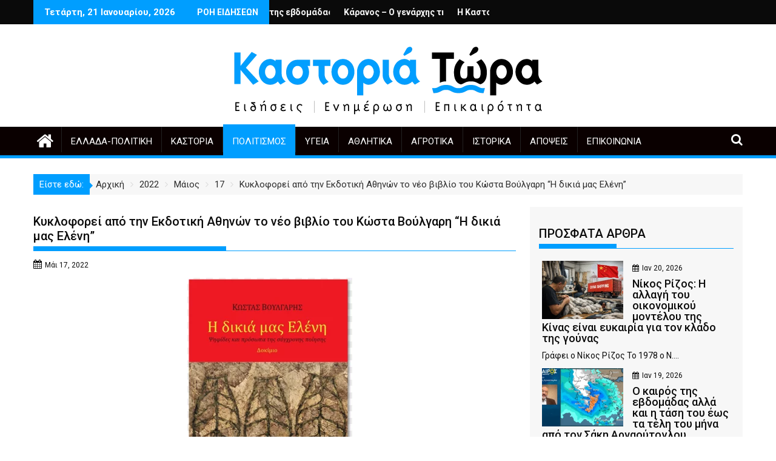

--- FILE ---
content_type: text/html; charset=UTF-8
request_url: https://kastoriatwra.gr/2022/05/17/%CE%BA%CF%85%CE%BA%CE%BB%CE%BF%CF%86%CE%BF%CF%81%CE%B5%CE%AF-%CE%B1%CF%80%CF%8C-%CF%84%CE%B7%CE%BD-%CE%B5%CE%BA%CE%B4%CE%BF%CF%84%CE%B9%CE%BA%CE%AE-%CE%B1%CE%B8%CE%B7%CE%BD%CF%8E%CE%BD-%CF%84%CE%BF/
body_size: 36156
content:
<!DOCTYPE html><html lang="el" prefix="og: https://ogp.me/ns#">
        	<head>

		        <meta charset="UTF-8">
        <meta name="viewport" content="width=device-width, initial-scale=1">
        <link rel="profile" href="http://gmpg.org/xfn/11">
        <link rel="pingback" href="https://kastoriatwra.gr/xmlrpc.php">
        	<style>img:is([sizes="auto" i], [sizes^="auto," i]) { contain-intrinsic-size: 3000px 1500px }</style>
	
<!-- Search Engine Optimization by Rank Math - https://rankmath.com/ -->
<title>Κυκλοφορεί από την Εκδοτική Αθηνών το νέο βιβλίο του Κώστα Βούλγαρη &quot;Η δικιά μας Ελένη&quot; |</title>
<meta name="description" content="Ψάχνοντας τη δικιά μας Ελένη..."/>
<meta name="robots" content="follow, index, max-snippet:-1, max-video-preview:-1, max-image-preview:large"/>
<link rel="canonical" href="https://kastoriatwra.gr/2022/05/17/%ce%ba%cf%85%ce%ba%ce%bb%ce%bf%cf%86%ce%bf%cf%81%ce%b5%ce%af-%ce%b1%cf%80%cf%8c-%cf%84%ce%b7%ce%bd-%ce%b5%ce%ba%ce%b4%ce%bf%cf%84%ce%b9%ce%ba%ce%ae-%ce%b1%ce%b8%ce%b7%ce%bd%cf%8e%ce%bd-%cf%84%ce%bf/" />
<meta property="og:locale" content="el_GR" />
<meta property="og:type" content="article" />
<meta property="og:title" content="Κυκλοφορεί από την Εκδοτική Αθηνών το νέο βιβλίο του Κώστα Βούλγαρη &quot;Η δικιά μας Ελένη&quot; |" />
<meta property="og:description" content="Ψάχνοντας τη δικιά μας Ελένη..." />
<meta property="og:url" content="https://kastoriatwra.gr/2022/05/17/%ce%ba%cf%85%ce%ba%ce%bb%ce%bf%cf%86%ce%bf%cf%81%ce%b5%ce%af-%ce%b1%cf%80%cf%8c-%cf%84%ce%b7%ce%bd-%ce%b5%ce%ba%ce%b4%ce%bf%cf%84%ce%b9%ce%ba%ce%ae-%ce%b1%ce%b8%ce%b7%ce%bd%cf%8e%ce%bd-%cf%84%ce%bf/" />
<meta property="article:section" content="Πολιτισμός" />
<meta property="og:updated_time" content="2022-05-17T08:43:02+03:00" />
<meta property="og:image" content="https://kastoriatwra.gr/wp-content/uploads/2022/05/Screenshot-2022-05-16T230449.567.png" />
<meta property="og:image:secure_url" content="https://kastoriatwra.gr/wp-content/uploads/2022/05/Screenshot-2022-05-16T230449.567.png" />
<meta property="og:image:width" content="272" />
<meta property="og:image:height" content="417" />
<meta property="og:image:alt" content="Η δικιά μας Ελένη" />
<meta property="og:image:type" content="image/png" />
<meta property="article:published_time" content="2022-05-17T08:43:01+03:00" />
<meta property="article:modified_time" content="2022-05-17T08:43:02+03:00" />
<meta name="twitter:card" content="summary_large_image" />
<meta name="twitter:title" content="Κυκλοφορεί από την Εκδοτική Αθηνών το νέο βιβλίο του Κώστα Βούλγαρη &quot;Η δικιά μας Ελένη&quot; |" />
<meta name="twitter:description" content="Ψάχνοντας τη δικιά μας Ελένη..." />
<meta name="twitter:site" content="@kastoriatwra" />
<meta name="twitter:creator" content="@kastoriatwra" />
<meta name="twitter:image" content="https://kastoriatwra.gr/wp-content/uploads/2022/05/Screenshot-2022-05-16T230449.567.png" />
<meta name="twitter:label1" content="Written by" />
<meta name="twitter:data1" content="kastoriatwra" />
<meta name="twitter:label2" content="Time to read" />
<meta name="twitter:data2" content="1 minute" />
<script type="application/ld+json" class="rank-math-schema">{"@context":"https://schema.org","@graph":["",{"@type":"WebSite","@id":"https://kastoriatwra.gr/#website","url":"https://kastoriatwra.gr","inLanguage":"el"},{"@type":"ImageObject","@id":"https://kastoriatwra.gr/wp-content/uploads/2022/05/Screenshot-2022-05-16T230449.567.png","url":"https://kastoriatwra.gr/wp-content/uploads/2022/05/Screenshot-2022-05-16T230449.567.png","width":"272","height":"417","inLanguage":"el"},{"@type":"WebPage","@id":"https://kastoriatwra.gr/2022/05/17/%ce%ba%cf%85%ce%ba%ce%bb%ce%bf%cf%86%ce%bf%cf%81%ce%b5%ce%af-%ce%b1%cf%80%cf%8c-%cf%84%ce%b7%ce%bd-%ce%b5%ce%ba%ce%b4%ce%bf%cf%84%ce%b9%ce%ba%ce%ae-%ce%b1%ce%b8%ce%b7%ce%bd%cf%8e%ce%bd-%cf%84%ce%bf/#webpage","url":"https://kastoriatwra.gr/2022/05/17/%ce%ba%cf%85%ce%ba%ce%bb%ce%bf%cf%86%ce%bf%cf%81%ce%b5%ce%af-%ce%b1%cf%80%cf%8c-%cf%84%ce%b7%ce%bd-%ce%b5%ce%ba%ce%b4%ce%bf%cf%84%ce%b9%ce%ba%ce%ae-%ce%b1%ce%b8%ce%b7%ce%bd%cf%8e%ce%bd-%cf%84%ce%bf/","name":"\u039a\u03c5\u03ba\u03bb\u03bf\u03c6\u03bf\u03c1\u03b5\u03af \u03b1\u03c0\u03cc \u03c4\u03b7\u03bd \u0395\u03ba\u03b4\u03bf\u03c4\u03b9\u03ba\u03ae \u0391\u03b8\u03b7\u03bd\u03ce\u03bd \u03c4\u03bf \u03bd\u03ad\u03bf \u03b2\u03b9\u03b2\u03bb\u03af\u03bf \u03c4\u03bf\u03c5 \u039a\u03ce\u03c3\u03c4\u03b1 \u0392\u03bf\u03cd\u03bb\u03b3\u03b1\u03c1\u03b7 &quot;\u0397 \u03b4\u03b9\u03ba\u03b9\u03ac \u03bc\u03b1\u03c2 \u0395\u03bb\u03ad\u03bd\u03b7&quot; |","datePublished":"2022-05-17T08:43:01+03:00","dateModified":"2022-05-17T08:43:02+03:00","isPartOf":{"@id":"https://kastoriatwra.gr/#website"},"primaryImageOfPage":{"@id":"https://kastoriatwra.gr/wp-content/uploads/2022/05/Screenshot-2022-05-16T230449.567.png"},"inLanguage":"el"},{"@type":"Person","@id":"https://kastoriatwra.gr/author/kastoriatwra/","name":"kastoriatwra","url":"https://kastoriatwra.gr/author/kastoriatwra/","image":{"@type":"ImageObject","@id":"https://secure.gravatar.com/avatar/0bd3c8d58ce878dd41df0e17a2be189d263d8c7b4509a13ea3121618e255da95?s=96&amp;d=mm&amp;r=g","url":"https://secure.gravatar.com/avatar/0bd3c8d58ce878dd41df0e17a2be189d263d8c7b4509a13ea3121618e255da95?s=96&amp;d=mm&amp;r=g","caption":"kastoriatwra","inLanguage":"el"},"sameAs":["https://kastoriatwra.gr"]},{"@type":"BlogPosting","headline":"\u039a\u03c5\u03ba\u03bb\u03bf\u03c6\u03bf\u03c1\u03b5\u03af \u03b1\u03c0\u03cc \u03c4\u03b7\u03bd \u0395\u03ba\u03b4\u03bf\u03c4\u03b9\u03ba\u03ae \u0391\u03b8\u03b7\u03bd\u03ce\u03bd \u03c4\u03bf \u03bd\u03ad\u03bf \u03b2\u03b9\u03b2\u03bb\u03af\u03bf \u03c4\u03bf\u03c5 \u039a\u03ce\u03c3\u03c4\u03b1 \u0392\u03bf\u03cd\u03bb\u03b3\u03b1\u03c1\u03b7 &quot;\u0397 \u03b4\u03b9\u03ba\u03b9\u03ac \u03bc\u03b1\u03c2 \u0395\u03bb\u03ad\u03bd\u03b7&quot; |","keywords":"\u0397 \u03b4\u03b9\u03ba\u03b9\u03ac \u03bc\u03b1\u03c2 \u0395\u03bb\u03ad\u03bd\u03b7,\u039a\u03c5\u03ba\u03bb\u03bf\u03c6\u03bf\u03c1\u03b5\u03af \u03b1\u03c0\u03cc \u03c4\u03b7\u03bd \u0395\u03ba\u03b4\u03bf\u03c4\u03b9\u03ba\u03ae \u0391\u03b8\u03b7\u03bd\u03ce\u03bd \u03c4\u03bf \u03bd\u03ad\u03bf \u03b2\u03b9\u03b2\u03bb\u03af\u03bf \u03c4\u03bf\u03c5 \u039a\u03ce\u03c3\u03c4\u03b1 \u0392\u03bf\u03cd\u03bb\u03b3\u03b1\u03c1\u03b7","datePublished":"2022-05-17T08:43:01+03:00","dateModified":"2022-05-17T08:43:02+03:00","articleSection":"\u03a0\u03bf\u03bb\u03b9\u03c4\u03b9\u03c3\u03bc\u03cc\u03c2","author":{"@id":"https://kastoriatwra.gr/author/kastoriatwra/","name":"kastoriatwra"},"description":"\u03a8\u03ac\u03c7\u03bd\u03bf\u03bd\u03c4\u03b1\u03c2 \u03c4\u03b7 \u03b4\u03b9\u03ba\u03b9\u03ac \u03bc\u03b1\u03c2 \u0395\u03bb\u03ad\u03bd\u03b7...","name":"\u039a\u03c5\u03ba\u03bb\u03bf\u03c6\u03bf\u03c1\u03b5\u03af \u03b1\u03c0\u03cc \u03c4\u03b7\u03bd \u0395\u03ba\u03b4\u03bf\u03c4\u03b9\u03ba\u03ae \u0391\u03b8\u03b7\u03bd\u03ce\u03bd \u03c4\u03bf \u03bd\u03ad\u03bf \u03b2\u03b9\u03b2\u03bb\u03af\u03bf \u03c4\u03bf\u03c5 \u039a\u03ce\u03c3\u03c4\u03b1 \u0392\u03bf\u03cd\u03bb\u03b3\u03b1\u03c1\u03b7 &quot;\u0397 \u03b4\u03b9\u03ba\u03b9\u03ac \u03bc\u03b1\u03c2 \u0395\u03bb\u03ad\u03bd\u03b7&quot; |","@id":"https://kastoriatwra.gr/2022/05/17/%ce%ba%cf%85%ce%ba%ce%bb%ce%bf%cf%86%ce%bf%cf%81%ce%b5%ce%af-%ce%b1%cf%80%cf%8c-%cf%84%ce%b7%ce%bd-%ce%b5%ce%ba%ce%b4%ce%bf%cf%84%ce%b9%ce%ba%ce%ae-%ce%b1%ce%b8%ce%b7%ce%bd%cf%8e%ce%bd-%cf%84%ce%bf/#richSnippet","isPartOf":{"@id":"https://kastoriatwra.gr/2022/05/17/%ce%ba%cf%85%ce%ba%ce%bb%ce%bf%cf%86%ce%bf%cf%81%ce%b5%ce%af-%ce%b1%cf%80%cf%8c-%cf%84%ce%b7%ce%bd-%ce%b5%ce%ba%ce%b4%ce%bf%cf%84%ce%b9%ce%ba%ce%ae-%ce%b1%ce%b8%ce%b7%ce%bd%cf%8e%ce%bd-%cf%84%ce%bf/#webpage"},"image":{"@id":"https://kastoriatwra.gr/wp-content/uploads/2022/05/Screenshot-2022-05-16T230449.567.png"},"inLanguage":"el","mainEntityOfPage":{"@id":"https://kastoriatwra.gr/2022/05/17/%ce%ba%cf%85%ce%ba%ce%bb%ce%bf%cf%86%ce%bf%cf%81%ce%b5%ce%af-%ce%b1%cf%80%cf%8c-%cf%84%ce%b7%ce%bd-%ce%b5%ce%ba%ce%b4%ce%bf%cf%84%ce%b9%ce%ba%ce%ae-%ce%b1%ce%b8%ce%b7%ce%bd%cf%8e%ce%bd-%cf%84%ce%bf/#webpage"}}]}</script>
<!-- /Rank Math WordPress SEO plugin -->

<link rel='dns-prefetch' href='//fonts.googleapis.com' />
<link rel="alternate" type="application/rss+xml" title="Ροή RSS &raquo; " href="https://kastoriatwra.gr/feed/" />
<link rel="alternate" type="application/rss+xml" title="Ροή Σχολίων &raquo; " href="https://kastoriatwra.gr/comments/feed/" />
<script type="text/javascript" id="wpp-js" src="https://kastoriatwra.gr/wp-content/plugins/wordpress-popular-posts/assets/js/wpp.min.js?ver=7.3.6" data-sampling="0" data-sampling-rate="100" data-api-url="https://kastoriatwra.gr/wp-json/wordpress-popular-posts" data-post-id="22249" data-token="16376e465a" data-lang="0" data-debug="0"></script>
<link rel="alternate" type="application/rss+xml" title="Ροή Σχολίων  &raquo; Κυκλοφορεί από την Εκδοτική Αθηνών το νέο βιβλίο του Κώστα Βούλγαρη &#8220;Η δικιά μας Ελένη&#8221;" href="https://kastoriatwra.gr/2022/05/17/%ce%ba%cf%85%ce%ba%ce%bb%ce%bf%cf%86%ce%bf%cf%81%ce%b5%ce%af-%ce%b1%cf%80%cf%8c-%cf%84%ce%b7%ce%bd-%ce%b5%ce%ba%ce%b4%ce%bf%cf%84%ce%b9%ce%ba%ce%ae-%ce%b1%ce%b8%ce%b7%ce%bd%cf%8e%ce%bd-%cf%84%ce%bf/feed/" />
		<!-- This site uses the Google Analytics by MonsterInsights plugin v9.10.0 - Using Analytics tracking - https://www.monsterinsights.com/ -->
							<script src="//www.googletagmanager.com/gtag/js?id=G-BMH3VJ61MY"  data-cfasync="false" data-wpfc-render="false" type="text/javascript" async></script>
			<script data-cfasync="false" data-wpfc-render="false" type="text/javascript">
				var mi_version = '9.10.0';
				var mi_track_user = true;
				var mi_no_track_reason = '';
								var MonsterInsightsDefaultLocations = {"page_location":"https:\/\/kastoriatwra.gr\/2022\/05\/17\/%CE%BA%CF%85%CE%BA%CE%BB%CE%BF%CF%86%CE%BF%CF%81%CE%B5%CE%AF-%CE%B1%CF%80%CF%8C-%CF%84%CE%B7%CE%BD-%CE%B5%CE%BA%CE%B4%CE%BF%CF%84%CE%B9%CE%BA%CE%AE-%CE%B1%CE%B8%CE%B7%CE%BD%CF%8E%CE%BD-%CF%84%CE%BF\/"};
								if ( typeof MonsterInsightsPrivacyGuardFilter === 'function' ) {
					var MonsterInsightsLocations = (typeof MonsterInsightsExcludeQuery === 'object') ? MonsterInsightsPrivacyGuardFilter( MonsterInsightsExcludeQuery ) : MonsterInsightsPrivacyGuardFilter( MonsterInsightsDefaultLocations );
				} else {
					var MonsterInsightsLocations = (typeof MonsterInsightsExcludeQuery === 'object') ? MonsterInsightsExcludeQuery : MonsterInsightsDefaultLocations;
				}

								var disableStrs = [
										'ga-disable-G-BMH3VJ61MY',
									];

				/* Function to detect opted out users */
				function __gtagTrackerIsOptedOut() {
					for (var index = 0; index < disableStrs.length; index++) {
						if (document.cookie.indexOf(disableStrs[index] + '=true') > -1) {
							return true;
						}
					}

					return false;
				}

				/* Disable tracking if the opt-out cookie exists. */
				if (__gtagTrackerIsOptedOut()) {
					for (var index = 0; index < disableStrs.length; index++) {
						window[disableStrs[index]] = true;
					}
				}

				/* Opt-out function */
				function __gtagTrackerOptout() {
					for (var index = 0; index < disableStrs.length; index++) {
						document.cookie = disableStrs[index] + '=true; expires=Thu, 31 Dec 2099 23:59:59 UTC; path=/';
						window[disableStrs[index]] = true;
					}
				}

				if ('undefined' === typeof gaOptout) {
					function gaOptout() {
						__gtagTrackerOptout();
					}
				}
								window.dataLayer = window.dataLayer || [];

				window.MonsterInsightsDualTracker = {
					helpers: {},
					trackers: {},
				};
				if (mi_track_user) {
					function __gtagDataLayer() {
						dataLayer.push(arguments);
					}

					function __gtagTracker(type, name, parameters) {
						if (!parameters) {
							parameters = {};
						}

						if (parameters.send_to) {
							__gtagDataLayer.apply(null, arguments);
							return;
						}

						if (type === 'event') {
														parameters.send_to = monsterinsights_frontend.v4_id;
							var hookName = name;
							if (typeof parameters['event_category'] !== 'undefined') {
								hookName = parameters['event_category'] + ':' + name;
							}

							if (typeof MonsterInsightsDualTracker.trackers[hookName] !== 'undefined') {
								MonsterInsightsDualTracker.trackers[hookName](parameters);
							} else {
								__gtagDataLayer('event', name, parameters);
							}
							
						} else {
							__gtagDataLayer.apply(null, arguments);
						}
					}

					__gtagTracker('js', new Date());
					__gtagTracker('set', {
						'developer_id.dZGIzZG': true,
											});
					if ( MonsterInsightsLocations.page_location ) {
						__gtagTracker('set', MonsterInsightsLocations);
					}
										__gtagTracker('config', 'G-BMH3VJ61MY', {"forceSSL":"true","link_attribution":"true"} );
										window.gtag = __gtagTracker;										(function () {
						/* https://developers.google.com/analytics/devguides/collection/analyticsjs/ */
						/* ga and __gaTracker compatibility shim. */
						var noopfn = function () {
							return null;
						};
						var newtracker = function () {
							return new Tracker();
						};
						var Tracker = function () {
							return null;
						};
						var p = Tracker.prototype;
						p.get = noopfn;
						p.set = noopfn;
						p.send = function () {
							var args = Array.prototype.slice.call(arguments);
							args.unshift('send');
							__gaTracker.apply(null, args);
						};
						var __gaTracker = function () {
							var len = arguments.length;
							if (len === 0) {
								return;
							}
							var f = arguments[len - 1];
							if (typeof f !== 'object' || f === null || typeof f.hitCallback !== 'function') {
								if ('send' === arguments[0]) {
									var hitConverted, hitObject = false, action;
									if ('event' === arguments[1]) {
										if ('undefined' !== typeof arguments[3]) {
											hitObject = {
												'eventAction': arguments[3],
												'eventCategory': arguments[2],
												'eventLabel': arguments[4],
												'value': arguments[5] ? arguments[5] : 1,
											}
										}
									}
									if ('pageview' === arguments[1]) {
										if ('undefined' !== typeof arguments[2]) {
											hitObject = {
												'eventAction': 'page_view',
												'page_path': arguments[2],
											}
										}
									}
									if (typeof arguments[2] === 'object') {
										hitObject = arguments[2];
									}
									if (typeof arguments[5] === 'object') {
										Object.assign(hitObject, arguments[5]);
									}
									if ('undefined' !== typeof arguments[1].hitType) {
										hitObject = arguments[1];
										if ('pageview' === hitObject.hitType) {
											hitObject.eventAction = 'page_view';
										}
									}
									if (hitObject) {
										action = 'timing' === arguments[1].hitType ? 'timing_complete' : hitObject.eventAction;
										hitConverted = mapArgs(hitObject);
										__gtagTracker('event', action, hitConverted);
									}
								}
								return;
							}

							function mapArgs(args) {
								var arg, hit = {};
								var gaMap = {
									'eventCategory': 'event_category',
									'eventAction': 'event_action',
									'eventLabel': 'event_label',
									'eventValue': 'event_value',
									'nonInteraction': 'non_interaction',
									'timingCategory': 'event_category',
									'timingVar': 'name',
									'timingValue': 'value',
									'timingLabel': 'event_label',
									'page': 'page_path',
									'location': 'page_location',
									'title': 'page_title',
									'referrer' : 'page_referrer',
								};
								for (arg in args) {
																		if (!(!args.hasOwnProperty(arg) || !gaMap.hasOwnProperty(arg))) {
										hit[gaMap[arg]] = args[arg];
									} else {
										hit[arg] = args[arg];
									}
								}
								return hit;
							}

							try {
								f.hitCallback();
							} catch (ex) {
							}
						};
						__gaTracker.create = newtracker;
						__gaTracker.getByName = newtracker;
						__gaTracker.getAll = function () {
							return [];
						};
						__gaTracker.remove = noopfn;
						__gaTracker.loaded = true;
						window['__gaTracker'] = __gaTracker;
					})();
									} else {
										console.log("");
					(function () {
						function __gtagTracker() {
							return null;
						}

						window['__gtagTracker'] = __gtagTracker;
						window['gtag'] = __gtagTracker;
					})();
									}
			</script>
							<!-- / Google Analytics by MonsterInsights -->
		<script type="text/javascript">
/* <![CDATA[ */
window._wpemojiSettings = {"baseUrl":"https:\/\/s.w.org\/images\/core\/emoji\/16.0.1\/72x72\/","ext":".png","svgUrl":"https:\/\/s.w.org\/images\/core\/emoji\/16.0.1\/svg\/","svgExt":".svg","source":{"concatemoji":"https:\/\/kastoriatwra.gr\/wp-includes\/js\/wp-emoji-release.min.js?ver=6.8.3"}};
/*! This file is auto-generated */
!function(s,n){var o,i,e;function c(e){try{var t={supportTests:e,timestamp:(new Date).valueOf()};sessionStorage.setItem(o,JSON.stringify(t))}catch(e){}}function p(e,t,n){e.clearRect(0,0,e.canvas.width,e.canvas.height),e.fillText(t,0,0);var t=new Uint32Array(e.getImageData(0,0,e.canvas.width,e.canvas.height).data),a=(e.clearRect(0,0,e.canvas.width,e.canvas.height),e.fillText(n,0,0),new Uint32Array(e.getImageData(0,0,e.canvas.width,e.canvas.height).data));return t.every(function(e,t){return e===a[t]})}function u(e,t){e.clearRect(0,0,e.canvas.width,e.canvas.height),e.fillText(t,0,0);for(var n=e.getImageData(16,16,1,1),a=0;a<n.data.length;a++)if(0!==n.data[a])return!1;return!0}function f(e,t,n,a){switch(t){case"flag":return n(e,"\ud83c\udff3\ufe0f\u200d\u26a7\ufe0f","\ud83c\udff3\ufe0f\u200b\u26a7\ufe0f")?!1:!n(e,"\ud83c\udde8\ud83c\uddf6","\ud83c\udde8\u200b\ud83c\uddf6")&&!n(e,"\ud83c\udff4\udb40\udc67\udb40\udc62\udb40\udc65\udb40\udc6e\udb40\udc67\udb40\udc7f","\ud83c\udff4\u200b\udb40\udc67\u200b\udb40\udc62\u200b\udb40\udc65\u200b\udb40\udc6e\u200b\udb40\udc67\u200b\udb40\udc7f");case"emoji":return!a(e,"\ud83e\udedf")}return!1}function g(e,t,n,a){var r="undefined"!=typeof WorkerGlobalScope&&self instanceof WorkerGlobalScope?new OffscreenCanvas(300,150):s.createElement("canvas"),o=r.getContext("2d",{willReadFrequently:!0}),i=(o.textBaseline="top",o.font="600 32px Arial",{});return e.forEach(function(e){i[e]=t(o,e,n,a)}),i}function t(e){var t=s.createElement("script");t.src=e,t.defer=!0,s.head.appendChild(t)}"undefined"!=typeof Promise&&(o="wpEmojiSettingsSupports",i=["flag","emoji"],n.supports={everything:!0,everythingExceptFlag:!0},e=new Promise(function(e){s.addEventListener("DOMContentLoaded",e,{once:!0})}),new Promise(function(t){var n=function(){try{var e=JSON.parse(sessionStorage.getItem(o));if("object"==typeof e&&"number"==typeof e.timestamp&&(new Date).valueOf()<e.timestamp+604800&&"object"==typeof e.supportTests)return e.supportTests}catch(e){}return null}();if(!n){if("undefined"!=typeof Worker&&"undefined"!=typeof OffscreenCanvas&&"undefined"!=typeof URL&&URL.createObjectURL&&"undefined"!=typeof Blob)try{var e="postMessage("+g.toString()+"("+[JSON.stringify(i),f.toString(),p.toString(),u.toString()].join(",")+"));",a=new Blob([e],{type:"text/javascript"}),r=new Worker(URL.createObjectURL(a),{name:"wpTestEmojiSupports"});return void(r.onmessage=function(e){c(n=e.data),r.terminate(),t(n)})}catch(e){}c(n=g(i,f,p,u))}t(n)}).then(function(e){for(var t in e)n.supports[t]=e[t],n.supports.everything=n.supports.everything&&n.supports[t],"flag"!==t&&(n.supports.everythingExceptFlag=n.supports.everythingExceptFlag&&n.supports[t]);n.supports.everythingExceptFlag=n.supports.everythingExceptFlag&&!n.supports.flag,n.DOMReady=!1,n.readyCallback=function(){n.DOMReady=!0}}).then(function(){return e}).then(function(){var e;n.supports.everything||(n.readyCallback(),(e=n.source||{}).concatemoji?t(e.concatemoji):e.wpemoji&&e.twemoji&&(t(e.twemoji),t(e.wpemoji)))}))}((window,document),window._wpemojiSettings);
/* ]]> */
</script>
<!-- kastoriatwra.gr is managing ads with Advanced Ads 2.0.16 – https://wpadvancedads.com/ --><script id="kasto-ready">
			window.advanced_ads_ready=function(e,a){a=a||"complete";var d=function(e){return"interactive"===a?"loading"!==e:"complete"===e};d(document.readyState)?e():document.addEventListener("readystatechange",(function(a){d(a.target.readyState)&&e()}),{once:"interactive"===a})},window.advanced_ads_ready_queue=window.advanced_ads_ready_queue||[];		</script>
		
<link rel='stylesheet' id='ts-poll-block-css' href='https://kastoriatwra.gr/wp-content/plugins/poll-wp/admin/css/block.css?ver=6.8.3' type='text/css' media='all' />
<style id='wp-emoji-styles-inline-css' type='text/css'>

	img.wp-smiley, img.emoji {
		display: inline !important;
		border: none !important;
		box-shadow: none !important;
		height: 1em !important;
		width: 1em !important;
		margin: 0 0.07em !important;
		vertical-align: -0.1em !important;
		background: none !important;
		padding: 0 !important;
	}
</style>
<link rel='stylesheet' id='wp-block-library-css' href='https://kastoriatwra.gr/wp-includes/css/dist/block-library/style.min.css?ver=6.8.3' type='text/css' media='all' />
<style id='wp-block-library-theme-inline-css' type='text/css'>
.wp-block-audio :where(figcaption){color:#555;font-size:13px;text-align:center}.is-dark-theme .wp-block-audio :where(figcaption){color:#ffffffa6}.wp-block-audio{margin:0 0 1em}.wp-block-code{border:1px solid #ccc;border-radius:4px;font-family:Menlo,Consolas,monaco,monospace;padding:.8em 1em}.wp-block-embed :where(figcaption){color:#555;font-size:13px;text-align:center}.is-dark-theme .wp-block-embed :where(figcaption){color:#ffffffa6}.wp-block-embed{margin:0 0 1em}.blocks-gallery-caption{color:#555;font-size:13px;text-align:center}.is-dark-theme .blocks-gallery-caption{color:#ffffffa6}:root :where(.wp-block-image figcaption){color:#555;font-size:13px;text-align:center}.is-dark-theme :root :where(.wp-block-image figcaption){color:#ffffffa6}.wp-block-image{margin:0 0 1em}.wp-block-pullquote{border-bottom:4px solid;border-top:4px solid;color:currentColor;margin-bottom:1.75em}.wp-block-pullquote cite,.wp-block-pullquote footer,.wp-block-pullquote__citation{color:currentColor;font-size:.8125em;font-style:normal;text-transform:uppercase}.wp-block-quote{border-left:.25em solid;margin:0 0 1.75em;padding-left:1em}.wp-block-quote cite,.wp-block-quote footer{color:currentColor;font-size:.8125em;font-style:normal;position:relative}.wp-block-quote:where(.has-text-align-right){border-left:none;border-right:.25em solid;padding-left:0;padding-right:1em}.wp-block-quote:where(.has-text-align-center){border:none;padding-left:0}.wp-block-quote.is-large,.wp-block-quote.is-style-large,.wp-block-quote:where(.is-style-plain){border:none}.wp-block-search .wp-block-search__label{font-weight:700}.wp-block-search__button{border:1px solid #ccc;padding:.375em .625em}:where(.wp-block-group.has-background){padding:1.25em 2.375em}.wp-block-separator.has-css-opacity{opacity:.4}.wp-block-separator{border:none;border-bottom:2px solid;margin-left:auto;margin-right:auto}.wp-block-separator.has-alpha-channel-opacity{opacity:1}.wp-block-separator:not(.is-style-wide):not(.is-style-dots){width:100px}.wp-block-separator.has-background:not(.is-style-dots){border-bottom:none;height:1px}.wp-block-separator.has-background:not(.is-style-wide):not(.is-style-dots){height:2px}.wp-block-table{margin:0 0 1em}.wp-block-table td,.wp-block-table th{word-break:normal}.wp-block-table :where(figcaption){color:#555;font-size:13px;text-align:center}.is-dark-theme .wp-block-table :where(figcaption){color:#ffffffa6}.wp-block-video :where(figcaption){color:#555;font-size:13px;text-align:center}.is-dark-theme .wp-block-video :where(figcaption){color:#ffffffa6}.wp-block-video{margin:0 0 1em}:root :where(.wp-block-template-part.has-background){margin-bottom:0;margin-top:0;padding:1.25em 2.375em}
</style>
<style id='classic-theme-styles-inline-css' type='text/css'>
/*! This file is auto-generated */
.wp-block-button__link{color:#fff;background-color:#32373c;border-radius:9999px;box-shadow:none;text-decoration:none;padding:calc(.667em + 2px) calc(1.333em + 2px);font-size:1.125em}.wp-block-file__button{background:#32373c;color:#fff;text-decoration:none}
</style>
<link rel='stylesheet' id='magnific-popup-css' href='https://kastoriatwra.gr/wp-content/plugins/gutentor/assets/library/magnific-popup/magnific-popup.min.css?ver=1.8.0' type='text/css' media='all' />
<link rel='stylesheet' id='slick-css' href='https://kastoriatwra.gr/wp-content/plugins/gutentor/assets/library/slick/slick.min.css?ver=1.8.1' type='text/css' media='all' />
<link rel='stylesheet' id='fontawesome-css' href='https://kastoriatwra.gr/wp-content/plugins/gutentor/assets/library/font-awesome-4.7.0/css/font-awesome.min.css?ver=4' type='text/css' media='all' />
<link rel='stylesheet' id='wpness-grid-css' href='https://kastoriatwra.gr/wp-content/plugins/gutentor/assets/library/wpness-grid/wpness-grid.css?ver=1.0.0' type='text/css' media='all' />
<link rel='stylesheet' id='animate-css' href='https://kastoriatwra.gr/wp-content/plugins/gutentor/assets/library/animatecss/animate.min.css?ver=3.7.2' type='text/css' media='all' />
<link rel='stylesheet' id='wp-components-css' href='https://kastoriatwra.gr/wp-includes/css/dist/components/style.min.css?ver=6.8.3' type='text/css' media='all' />
<link rel='stylesheet' id='wp-preferences-css' href='https://kastoriatwra.gr/wp-includes/css/dist/preferences/style.min.css?ver=6.8.3' type='text/css' media='all' />
<link rel='stylesheet' id='wp-block-editor-css' href='https://kastoriatwra.gr/wp-includes/css/dist/block-editor/style.min.css?ver=6.8.3' type='text/css' media='all' />
<link rel='stylesheet' id='wp-reusable-blocks-css' href='https://kastoriatwra.gr/wp-includes/css/dist/reusable-blocks/style.min.css?ver=6.8.3' type='text/css' media='all' />
<link rel='stylesheet' id='wp-patterns-css' href='https://kastoriatwra.gr/wp-includes/css/dist/patterns/style.min.css?ver=6.8.3' type='text/css' media='all' />
<link rel='stylesheet' id='wp-editor-css' href='https://kastoriatwra.gr/wp-includes/css/dist/editor/style.min.css?ver=6.8.3' type='text/css' media='all' />
<link rel='stylesheet' id='gutentor-css' href='https://kastoriatwra.gr/wp-content/plugins/gutentor/dist/blocks.style.build.css?ver=3.5.4' type='text/css' media='all' />
<style id='global-styles-inline-css' type='text/css'>
:root{--wp--preset--aspect-ratio--square: 1;--wp--preset--aspect-ratio--4-3: 4/3;--wp--preset--aspect-ratio--3-4: 3/4;--wp--preset--aspect-ratio--3-2: 3/2;--wp--preset--aspect-ratio--2-3: 2/3;--wp--preset--aspect-ratio--16-9: 16/9;--wp--preset--aspect-ratio--9-16: 9/16;--wp--preset--color--black: #000000;--wp--preset--color--cyan-bluish-gray: #abb8c3;--wp--preset--color--white: #ffffff;--wp--preset--color--pale-pink: #f78da7;--wp--preset--color--vivid-red: #cf2e2e;--wp--preset--color--luminous-vivid-orange: #ff6900;--wp--preset--color--luminous-vivid-amber: #fcb900;--wp--preset--color--light-green-cyan: #7bdcb5;--wp--preset--color--vivid-green-cyan: #00d084;--wp--preset--color--pale-cyan-blue: #8ed1fc;--wp--preset--color--vivid-cyan-blue: #0693e3;--wp--preset--color--vivid-purple: #9b51e0;--wp--preset--color--dark-gray: #A9A9A9;--wp--preset--color--silver: #C0C0C0;--wp--preset--color--white-smoke: #F5F5F5;--wp--preset--color--pink: #FFC0CB;--wp--preset--color--light-pink: #FFB6C1;--wp--preset--color--orchid: #DA70D6;--wp--preset--color--violet: #EE82EE;--wp--preset--color--sky-blue: #87CEEB;--wp--preset--color--light-cyan: #E0FFFF;--wp--preset--color--pale-green: #98FB98;--wp--preset--color--blue: #0000FF;--wp--preset--color--navy: #000080;--wp--preset--color--orange: #FFA500;--wp--preset--color--dark-orange: #FF8C00;--wp--preset--color--tomato: #FF6347;--wp--preset--color--maroon: #800000;--wp--preset--color--g-palette-1650017956976: rgba(245, 127, 49, 0.9);--wp--preset--gradient--vivid-cyan-blue-to-vivid-purple: linear-gradient(135deg,rgba(6,147,227,1) 0%,rgb(155,81,224) 100%);--wp--preset--gradient--light-green-cyan-to-vivid-green-cyan: linear-gradient(135deg,rgb(122,220,180) 0%,rgb(0,208,130) 100%);--wp--preset--gradient--luminous-vivid-amber-to-luminous-vivid-orange: linear-gradient(135deg,rgba(252,185,0,1) 0%,rgba(255,105,0,1) 100%);--wp--preset--gradient--luminous-vivid-orange-to-vivid-red: linear-gradient(135deg,rgba(255,105,0,1) 0%,rgb(207,46,46) 100%);--wp--preset--gradient--very-light-gray-to-cyan-bluish-gray: linear-gradient(135deg,rgb(238,238,238) 0%,rgb(169,184,195) 100%);--wp--preset--gradient--cool-to-warm-spectrum: linear-gradient(135deg,rgb(74,234,220) 0%,rgb(151,120,209) 20%,rgb(207,42,186) 40%,rgb(238,44,130) 60%,rgb(251,105,98) 80%,rgb(254,248,76) 100%);--wp--preset--gradient--blush-light-purple: linear-gradient(135deg,rgb(255,206,236) 0%,rgb(152,150,240) 100%);--wp--preset--gradient--blush-bordeaux: linear-gradient(135deg,rgb(254,205,165) 0%,rgb(254,45,45) 50%,rgb(107,0,62) 100%);--wp--preset--gradient--luminous-dusk: linear-gradient(135deg,rgb(255,203,112) 0%,rgb(199,81,192) 50%,rgb(65,88,208) 100%);--wp--preset--gradient--pale-ocean: linear-gradient(135deg,rgb(255,245,203) 0%,rgb(182,227,212) 50%,rgb(51,167,181) 100%);--wp--preset--gradient--electric-grass: linear-gradient(135deg,rgb(202,248,128) 0%,rgb(113,206,126) 100%);--wp--preset--gradient--midnight: linear-gradient(135deg,rgb(2,3,129) 0%,rgb(40,116,252) 100%);--wp--preset--font-size--small: 13px;--wp--preset--font-size--medium: 20px;--wp--preset--font-size--large: 36px;--wp--preset--font-size--x-large: 42px;--wp--preset--spacing--20: 0.44rem;--wp--preset--spacing--30: 0.67rem;--wp--preset--spacing--40: 1rem;--wp--preset--spacing--50: 1.5rem;--wp--preset--spacing--60: 2.25rem;--wp--preset--spacing--70: 3.38rem;--wp--preset--spacing--80: 5.06rem;--wp--preset--shadow--natural: 6px 6px 9px rgba(0, 0, 0, 0.2);--wp--preset--shadow--deep: 12px 12px 50px rgba(0, 0, 0, 0.4);--wp--preset--shadow--sharp: 6px 6px 0px rgba(0, 0, 0, 0.2);--wp--preset--shadow--outlined: 6px 6px 0px -3px rgba(255, 255, 255, 1), 6px 6px rgba(0, 0, 0, 1);--wp--preset--shadow--crisp: 6px 6px 0px rgba(0, 0, 0, 1);}:where(.is-layout-flex){gap: 0.5em;}:where(.is-layout-grid){gap: 0.5em;}body .is-layout-flex{display: flex;}.is-layout-flex{flex-wrap: wrap;align-items: center;}.is-layout-flex > :is(*, div){margin: 0;}body .is-layout-grid{display: grid;}.is-layout-grid > :is(*, div){margin: 0;}:where(.wp-block-columns.is-layout-flex){gap: 2em;}:where(.wp-block-columns.is-layout-grid){gap: 2em;}:where(.wp-block-post-template.is-layout-flex){gap: 1.25em;}:where(.wp-block-post-template.is-layout-grid){gap: 1.25em;}.has-black-color{color: var(--wp--preset--color--black) !important;}.has-cyan-bluish-gray-color{color: var(--wp--preset--color--cyan-bluish-gray) !important;}.has-white-color{color: var(--wp--preset--color--white) !important;}.has-pale-pink-color{color: var(--wp--preset--color--pale-pink) !important;}.has-vivid-red-color{color: var(--wp--preset--color--vivid-red) !important;}.has-luminous-vivid-orange-color{color: var(--wp--preset--color--luminous-vivid-orange) !important;}.has-luminous-vivid-amber-color{color: var(--wp--preset--color--luminous-vivid-amber) !important;}.has-light-green-cyan-color{color: var(--wp--preset--color--light-green-cyan) !important;}.has-vivid-green-cyan-color{color: var(--wp--preset--color--vivid-green-cyan) !important;}.has-pale-cyan-blue-color{color: var(--wp--preset--color--pale-cyan-blue) !important;}.has-vivid-cyan-blue-color{color: var(--wp--preset--color--vivid-cyan-blue) !important;}.has-vivid-purple-color{color: var(--wp--preset--color--vivid-purple) !important;}.has-black-background-color{background-color: var(--wp--preset--color--black) !important;}.has-cyan-bluish-gray-background-color{background-color: var(--wp--preset--color--cyan-bluish-gray) !important;}.has-white-background-color{background-color: var(--wp--preset--color--white) !important;}.has-pale-pink-background-color{background-color: var(--wp--preset--color--pale-pink) !important;}.has-vivid-red-background-color{background-color: var(--wp--preset--color--vivid-red) !important;}.has-luminous-vivid-orange-background-color{background-color: var(--wp--preset--color--luminous-vivid-orange) !important;}.has-luminous-vivid-amber-background-color{background-color: var(--wp--preset--color--luminous-vivid-amber) !important;}.has-light-green-cyan-background-color{background-color: var(--wp--preset--color--light-green-cyan) !important;}.has-vivid-green-cyan-background-color{background-color: var(--wp--preset--color--vivid-green-cyan) !important;}.has-pale-cyan-blue-background-color{background-color: var(--wp--preset--color--pale-cyan-blue) !important;}.has-vivid-cyan-blue-background-color{background-color: var(--wp--preset--color--vivid-cyan-blue) !important;}.has-vivid-purple-background-color{background-color: var(--wp--preset--color--vivid-purple) !important;}.has-black-border-color{border-color: var(--wp--preset--color--black) !important;}.has-cyan-bluish-gray-border-color{border-color: var(--wp--preset--color--cyan-bluish-gray) !important;}.has-white-border-color{border-color: var(--wp--preset--color--white) !important;}.has-pale-pink-border-color{border-color: var(--wp--preset--color--pale-pink) !important;}.has-vivid-red-border-color{border-color: var(--wp--preset--color--vivid-red) !important;}.has-luminous-vivid-orange-border-color{border-color: var(--wp--preset--color--luminous-vivid-orange) !important;}.has-luminous-vivid-amber-border-color{border-color: var(--wp--preset--color--luminous-vivid-amber) !important;}.has-light-green-cyan-border-color{border-color: var(--wp--preset--color--light-green-cyan) !important;}.has-vivid-green-cyan-border-color{border-color: var(--wp--preset--color--vivid-green-cyan) !important;}.has-pale-cyan-blue-border-color{border-color: var(--wp--preset--color--pale-cyan-blue) !important;}.has-vivid-cyan-blue-border-color{border-color: var(--wp--preset--color--vivid-cyan-blue) !important;}.has-vivid-purple-border-color{border-color: var(--wp--preset--color--vivid-purple) !important;}.has-vivid-cyan-blue-to-vivid-purple-gradient-background{background: var(--wp--preset--gradient--vivid-cyan-blue-to-vivid-purple) !important;}.has-light-green-cyan-to-vivid-green-cyan-gradient-background{background: var(--wp--preset--gradient--light-green-cyan-to-vivid-green-cyan) !important;}.has-luminous-vivid-amber-to-luminous-vivid-orange-gradient-background{background: var(--wp--preset--gradient--luminous-vivid-amber-to-luminous-vivid-orange) !important;}.has-luminous-vivid-orange-to-vivid-red-gradient-background{background: var(--wp--preset--gradient--luminous-vivid-orange-to-vivid-red) !important;}.has-very-light-gray-to-cyan-bluish-gray-gradient-background{background: var(--wp--preset--gradient--very-light-gray-to-cyan-bluish-gray) !important;}.has-cool-to-warm-spectrum-gradient-background{background: var(--wp--preset--gradient--cool-to-warm-spectrum) !important;}.has-blush-light-purple-gradient-background{background: var(--wp--preset--gradient--blush-light-purple) !important;}.has-blush-bordeaux-gradient-background{background: var(--wp--preset--gradient--blush-bordeaux) !important;}.has-luminous-dusk-gradient-background{background: var(--wp--preset--gradient--luminous-dusk) !important;}.has-pale-ocean-gradient-background{background: var(--wp--preset--gradient--pale-ocean) !important;}.has-electric-grass-gradient-background{background: var(--wp--preset--gradient--electric-grass) !important;}.has-midnight-gradient-background{background: var(--wp--preset--gradient--midnight) !important;}.has-small-font-size{font-size: var(--wp--preset--font-size--small) !important;}.has-medium-font-size{font-size: var(--wp--preset--font-size--medium) !important;}.has-large-font-size{font-size: var(--wp--preset--font-size--large) !important;}.has-x-large-font-size{font-size: var(--wp--preset--font-size--x-large) !important;}
:where(.wp-block-post-template.is-layout-flex){gap: 1.25em;}:where(.wp-block-post-template.is-layout-grid){gap: 1.25em;}
:where(.wp-block-columns.is-layout-flex){gap: 2em;}:where(.wp-block-columns.is-layout-grid){gap: 2em;}
:root :where(.wp-block-pullquote){font-size: 1.5em;line-height: 1.6;}
</style>
<link rel='stylesheet' id='contact-form-7-css' href='https://kastoriatwra.gr/wp-content/plugins/contact-form-7/includes/css/styles.css?ver=6.1.4' type='text/css' media='all' />
<link rel='stylesheet' id='ts-poll-public-css' href='https://kastoriatwra.gr/wp-content/plugins/poll-wp/public/css/ts_poll-public.css?ver=2.5.5' type='text/css' media='all' />
<link rel='stylesheet' id='ts-poll-fonts-css' href='https://kastoriatwra.gr/wp-content/plugins/poll-wp/fonts/ts_poll-fonts.css?ver=2.5.5' type='text/css' media='all' />
<link rel='stylesheet' id='survey-maker-min-css' href='https://kastoriatwra.gr/wp-content/plugins/survey-maker/public/css/survey-maker-public-min.css?ver=5.1.9.8' type='text/css' media='all' />
<link rel='stylesheet' id='wordpress-popular-posts-css-css' href='https://kastoriatwra.gr/wp-content/plugins/wordpress-popular-posts/assets/css/wpp.css?ver=7.3.6' type='text/css' media='all' />
<link rel='stylesheet' id='Roboto-css' href='//fonts.googleapis.com/css?family=Roboto&#038;ver=6.8.3' type='text/css' media='all' />
<link rel='stylesheet' id='supermag-googleapis-css' href='//fonts.googleapis.com/css?family=Oswald%3A300%2C400%2C700%7CRoboto%3A300italic%2C400%2C500%2C700&#038;ver=4.0.3' type='text/css' media='all' />
<link rel='stylesheet' id='bxslider-css' href='https://kastoriatwra.gr/wp-content/themes/supermagpro/assets/library/bxslider/css/jquery.bxslider.min.css?ver=4.2.6' type='text/css' media='all' />
<link rel='stylesheet' id='mCustomScrollbar-css' href='https://kastoriatwra.gr/wp-content/themes/supermagpro/assets/library/malihu-custom-scrollbar/jquery.mCustomScrollbar.min.css?ver=3.0.9' type='text/css' media='all' />
<link rel='stylesheet' id='font-awesome-css' href='https://kastoriatwra.gr/wp-content/themes/supermagpro/assets/library/Font-Awesome/css/font-awesome.min.css?ver=4.7.0' type='text/css' media='all' />
<link rel='stylesheet' id='supermag-style-css' href='https://kastoriatwra.gr/wp-content/themes/supermagpro/style.css?ver=1.2.3.3' type='text/css' media='all' />
<style id='supermag-style-inline-css' type='text/css'>

        .site-title,
        .site-title a{
            font-family: 'Roboto';
        }
        .site-description,
        .site-description a{
            font-family: 'Roboto';
        }
        .main-navigation .acmethemes-nav a{
            font-family: 'Roboto';
        }
        h1, h1 a,
        h2, h2 a,
        h3, h3 a,
        h4, h4 a,
        h5, h5 a,
        h6, h6 a {
            font-family: 'Roboto';
        }
        body, p {
            font-family: 'Roboto';
        }
        .site-title,
        .site-title a{
            color: #4db2ec;
        }
        .site-title:hover,
        .site-title a:hover{
            color: #2d2d2d;
        }
        .site-description,
        .site-description a{
            color: #0a0a0a;
        }
        h1, h1 a,
        h2, h2 a,
        h3, h3 a,
        h4, h4 a,
        h5, h5 a,
        h6, h6 a {
            color: #0a0a0a;
        }
         .entry-content p,.details{
            color: #0a0a0a;
        }
        .comment-form .form-submit input,
        .read-more,
        .bn-title,
        .home-icon.front_page_on,
        .slider-section .cat-links a,
        .gallery-carousel .mCSB_scrollTools .mCSB_dragger .mCSB_dragger_bar,
        #calendar_wrap #wp-calendar #today,
        #calendar_wrap #wp-calendar #today a,
        .wpcf7-form input.wpcf7-submit:hover,
        .breadcrumb{
            background: #009eff;
        }
         .breadcrumb::after {
            border-left: 5px solid #009eff;
        }
        .rtl .breadcrumb::after {
            border-right: 5px solid #009eff;
            border-left: medium none;
        }
         .header-wrapper #site-navigation{
            border-bottom: 5px solid #009eff;
        }
        .search-block input#menu-search,
        .widget_search input#s,
        .slicknav_btn.slicknav_open,
        .footer-wrapper .bn-title,
        .gallery-carousel  li:hover img,
        .page-numbers:hover,
        .page-numbers:focus, .page-numbers.current,
        .wpcf7-form input.wpcf7-submit{
            border: 1px solid #009eff;
        }
         .footer-wrapper .border{
            border-top: 1px solid #009eff;
        }
        .socials a:hover,
        .search-block #searchsubmit,
        .widget_search #searchsubmit,
        .slider-section .bx-controls-direction a,
        .sm-up:hover,
        .sm-tabs-title .single-tab-title.opened,
        .page-numbers,
        .wpcf7-form input.wpcf7-submit{
            color: #009eff;
        }
         .sm-tabs-title .single-tab-title.opened::after{
            border-color: #009eff transparent;
        }
        .slicknav_btn.slicknav_open:before{
            background: none repeat scroll 0 0 #009eff;
            box-shadow: 0 6px 0 0 #009eff, 0 12px 0 0 #009eff;
        }
        .besides-slider .beside-post{
            border-bottom: 3px solid #009eff;
        }
        .widget-title,
            .footer-wrapper,
            .page-header .page-title,
            .single .entry-header .entry-title,
            .page .entry-header .entry-title
            {
            border-bottom: 1px solid #009eff;
        }
        .footer-wrapper .bn-title:before,
        .widget-title:before,
            .page-header .page-title:before,
            .single .entry-header .entry-title:before,
            .page .entry-header .entry-title:before
            {
            border-bottom: 7px solid #009eff;
        }
        .active img{
            border: 2px solid #009eff;
        }
        .comment-form .form-submit input:hover,
        .slider-section .cat-links a:hover,
        .read-more:hover,
        .slider-section .bx-controls-direction a,
        .sm-up-container,
        .gallery-carousel .mCSB_container{
            background:#0a0a0a;
        }
        .gallery-carousel  li img {
            border:1px solid #0a0a0a;
        }
        .entry-content a{
            color: #0a0a0a;
        }
        a:hover,
        .nav-links a:hover,
        #supermag-breadcrumbs a:hover,
        .bn-content a:hover,
        .slider-section .slide-title:hover,
        .feature-side-slider .post-title a:hover,
        .slider-feature-wrap a:hover,
        .feature-side-slider .beside-post:hover .beside-caption a,
        .featured-desc a:hover h4,
        .featured-desc .above-entry-meta span:hover{
            color: #009eff;
        }
        .nav-links .nav-previous a:hover, .nav-links .nav-next a:hover{
            border-top: 1px solid #009eff;
        }
         .posted-on a,
         .posted-on i,
        .author.vcard a,
        .author.vcard i,
        .comments-link a,
        .comments-link i,
        .edit-link a,
        .edit-link i,
        .cat-links a,
        .cat-links i,
        .tags-links a,
        .tags-links i,
        .byline a,
        .byline i{
            color: #0a0a0a;
        }
        .posted-on:hover i,
        .posted-on:hover a,
        .author.vcard:hover,
        .author.vcard:hover a,
        .author.vcard:hover i,
        .comments-link:hover a,
        .comments-link:hover i,
        .cat-links:hover a,
        .cat-links:hover i,
        .edit-link:hover a,
        .edit-link:hover i,
        .tags-links:hover a,
        .tags-links:hover i,
        .byline:hover a,
        .byline:hover i
        {
            color: #009eff;
        }
        .top-header-section,
        .top-header-section .wrapper{
            background: #0a0a0a;
        }
        .header-wrapper,
        .no-header-bn {
            background: #ffffff;
        }
        .header-wrapper #site-navigation,
        .header-wrapper .supermag_mega_menu.menu .mega-sub-menu li.menu-item-inner-mega .supermag-mega-menu-cat-wrap a,
        .header-wrapper .supermag_mega_menu.menu .mega-sub-menu li.menu-item a,
        .mega-sub-menu .supermag-mega-menu-cat-wrap,
        .header-wrapper ul.sub-menu.mega-sub-menu,
        .slicknav_btn,
        .header-wrapper .main-navigation .slicknav_nav ul.sub-menu,
        .header-wrapper .main-navigation ul ul.sub-menu li,
        .header-wrapper .supermag_mega_menu.menu .mega-sub-menu li.menu-item-inner-mega .supermag-mega-menu-cat-wrap a{
            background: #0a0000;
        }
        .header-wrapper .menu > li.current-menu-item > a,
        .header-wrapper .menu > li.current-menu-parent a,
        .header-wrapper .menu > li.current_page_parent a,
        .header-wrapper .menu > li.current_page_ancestor a,
        .header-wrapper .menu > li.current-menu-item > a:before,
        .header-wrapper .menu > li.current-menu-parent > a:before,
        .header-wrapper .menu > li.current_page_parent > a:before,
        .header-wrapper .menu > li.current_page_ancestor > a:before{
            background: #009eff;
        }
        .slicknav_nav li:hover > a,
        .slicknav_nav li.current-menu-ancestor  a,
        .slicknav_nav li.current-menu-item  > a,
        .slicknav_nav li.current_page_item a,
        .slicknav_nav li.current_page_item .slicknav_item span,
        .mega-sub-menu .mega-active-cat{
            color: #009eff;
        }
        .supermag-mega-menu-con-wrap,
        .header-wrapper .menu li:hover > a,
        .header-wrapper .supermag_mega_menu.menu .mega-sub-menu li.menu-item-inner-mega .supermag-mega-menu-cat-wrap a.mega-active-cat{
            background: #009eff;
        }
        .supermag_mega_menu .header-wrapper .main-navigation ul ul.sub-menu li:hover > a,
        .icon-menu:hover,
        .header-wrapper .supermag_mega_menu.menu .mega-sub-menu li.menu-item a:hover,
        .slicknav_nav li .slicknav_item:hover a{
            color:#009eff;
        }
        @media screen and (max-width:992px){
            .supermag-mega-menu-con-wrap,
            .header-wrapper .supermag_mega_menu.menu .mega-sub-menu li.menu-item-inner-mega .supermag-mega-menu-cat-wrap a.mega-active-cat{
                background:#0a0000;
            }
        }
        @media screen and (max-width:639px){
            .mega-sub-menu .menu-post-block h2 a:hover {
                color: #009eff;
            }
        }
       .header-wrapper .menu li a{
            color: #ffffff;
        }
       .header-wrapper #site-navigation{
            box-shadow: -1px -5px 0 -1px #0a0000 inset;
        }
       #supermag-breadcrumbs{
            background: #f7f7f7;
        }
       .secondary-sidebar .widget-area.sidebar{
            background: #f7f7f7;
        }
       .footer-wrapper,
       .wrapper.footer-wrapper{
            background: #0a0a0a;
        }
       .footer-wrapper .widget-title,
        .footer-wrapper h1, .footer-wrapper h1 a,
        .footer-wrapper h2, .footer-wrapper h2 a,
        .footer-wrapper h3, .footer-wrapper h3 a,
        .footer-wrapper h4, .footer-wrapper h4 a,
        .footer-wrapper h5, .footer-wrapper h5 a,
        .footer-wrapper h6, .footer-wrapper h6 a{
            color: #ffffff;
        }
       .footer-wrapper,
        .footer-wrapper .featured-desc .above-entry-meta,
        .footer-wrapper .entry-content p,.footer-wrapper .details{
            color: #ffffff;
        }
       .footer-wrapper a,
         .footer-wrapper .featured-desc .above-entry-meta i{
             color: #ffffff;
         }
       .footer-wrapper a:hover,
        .footer-sidebar .featured-desc .above-entry-meta a:hover {
            color: #009eff;
        }
                    .cat-links .at-cat-item-1{
                    background: #009eff!important;
                    color : #fff!important;
                    }
                    
                    .at-cat-color-wrap-1 .widget-title::before,
                    body.category-1 .page-header .page-title::before
                    {
                     border-bottom: 7px solid #009eff;
                    }
                    
                    .at-cat-color-wrap-1 .widget-title,
                     body.category-1 .page-header .page-title
                    {
                     border-bottom: 1px solid #009eff;
                    }
                    .cat-links .at-cat-item-1:hover{
                    background: #0a0a0a!important;
                    color : #fff!important;
                    }
                    
                    .cat-links .at-cat-item-17{
                    background: #009eff!important;
                    color : #fff!important;
                    }
                    
                    .at-cat-color-wrap-17 .widget-title::before,
                    body.category-17 .page-header .page-title::before
                    {
                     border-bottom: 7px solid #009eff;
                    }
                    
                    .at-cat-color-wrap-17 .widget-title,
                     body.category-17 .page-header .page-title
                    {
                     border-bottom: 1px solid #009eff;
                    }
                    .cat-links .at-cat-item-17:hover{
                    background: #0a0a0a!important;
                    color : #fff!important;
                    }
                    
                    .cat-links .at-cat-item-18{
                    background: #009eff!important;
                    color : #fff!important;
                    }
                    
                    .at-cat-color-wrap-18 .widget-title::before,
                    body.category-18 .page-header .page-title::before
                    {
                     border-bottom: 7px solid #009eff;
                    }
                    
                    .at-cat-color-wrap-18 .widget-title,
                     body.category-18 .page-header .page-title
                    {
                     border-bottom: 1px solid #009eff;
                    }
                    .cat-links .at-cat-item-18:hover{
                    background: #000000!important;
                    color : #fff!important;
                    }
                    
                    .cat-links .at-cat-item-19{
                    background: #009eff!important;
                    color : #fff!important;
                    }
                    
                    .at-cat-color-wrap-19 .widget-title::before,
                    body.category-19 .page-header .page-title::before
                    {
                     border-bottom: 7px solid #009eff;
                    }
                    
                    .at-cat-color-wrap-19 .widget-title,
                     body.category-19 .page-header .page-title
                    {
                     border-bottom: 1px solid #009eff;
                    }
                    .cat-links .at-cat-item-19:hover{
                    background: #000000!important;
                    color : #fff!important;
                    }
                    
                    .cat-links .at-cat-item-20{
                    background: #009eff!important;
                    color : #fff!important;
                    }
                    
                    .at-cat-color-wrap-20 .widget-title::before,
                    body.category-20 .page-header .page-title::before
                    {
                     border-bottom: 7px solid #009eff;
                    }
                    
                    .at-cat-color-wrap-20 .widget-title,
                     body.category-20 .page-header .page-title
                    {
                     border-bottom: 1px solid #009eff;
                    }
                    .cat-links .at-cat-item-20:hover{
                    background: #000000!important;
                    color : #fff!important;
                    }
                    
                    .cat-links .at-cat-item-21{
                    background: #009eff!important;
                    color : #fff!important;
                    }
                    
                    .at-cat-color-wrap-21 .widget-title::before,
                    body.category-21 .page-header .page-title::before
                    {
                     border-bottom: 7px solid #009eff;
                    }
                    
                    .at-cat-color-wrap-21 .widget-title,
                     body.category-21 .page-header .page-title
                    {
                     border-bottom: 1px solid #009eff;
                    }
                    .cat-links .at-cat-item-21:hover{
                    background: #000000!important;
                    color : #fff!important;
                    }
                    
                    .cat-links .at-cat-item-22{
                    background: #009eff!important;
                    color : #fff!important;
                    }
                    
                    .at-cat-color-wrap-22 .widget-title::before,
                    body.category-22 .page-header .page-title::before
                    {
                     border-bottom: 7px solid #009eff;
                    }
                    
                    .at-cat-color-wrap-22 .widget-title,
                     body.category-22 .page-header .page-title
                    {
                     border-bottom: 1px solid #009eff;
                    }
                    .cat-links .at-cat-item-22:hover{
                    background: #000000!important;
                    color : #fff!important;
                    }
                    
                    .cat-links .at-cat-item-23{
                    background: #009eff!important;
                    color : #fff!important;
                    }
                    
                    .at-cat-color-wrap-23 .widget-title::before,
                    body.category-23 .page-header .page-title::before
                    {
                     border-bottom: 7px solid #009eff;
                    }
                    
                    .at-cat-color-wrap-23 .widget-title,
                     body.category-23 .page-header .page-title
                    {
                     border-bottom: 1px solid #009eff;
                    }
                    .cat-links .at-cat-item-23:hover{
                    background: #000000!important;
                    color : #fff!important;
                    }
                    
                    .cat-links .at-cat-item-24{
                    background: #009eff!important;
                    color : #fff!important;
                    }
                    
                    .at-cat-color-wrap-24 .widget-title::before,
                    body.category-24 .page-header .page-title::before
                    {
                     border-bottom: 7px solid #009eff;
                    }
                    
                    .at-cat-color-wrap-24 .widget-title,
                     body.category-24 .page-header .page-title
                    {
                     border-bottom: 1px solid #009eff;
                    }
                    .cat-links .at-cat-item-24:hover{
                    background: #2d2d2d!important;
                    color : #fff!important;
                    }
                    
                    .cat-links .at-cat-item-155{
                    background: #009eff!important;
                    color : #fff!important;
                    }
                    
                    .at-cat-color-wrap-155 .widget-title::before,
                    body.category-155 .page-header .page-title::before
                    {
                     border-bottom: 7px solid #009eff;
                    }
                    
                    .at-cat-color-wrap-155 .widget-title,
                     body.category-155 .page-header .page-title
                    {
                     border-bottom: 1px solid #009eff;
                    }
                    .cat-links .at-cat-item-155:hover{
                    background: #2d2d2d!important;
                    color : #fff!important;
                    }
                    
                    .cat-links .at-cat-item-2084{
                    background: #009eff!important;
                    color : #fff!important;
                    }
                    
                    .cat-links .at-cat-item-2084:hover{
                    background: #2d2d2d!important;
                    color : #fff!important;
                    }
                    .popup-wrap .popup-content { height: 330px; } .sticky-popup{ width:265px!important }
</style>
<link rel='stylesheet' id='supermag-block-front-styles-css' href='https://kastoriatwra.gr/wp-content/themes/supermagpro/acmethemes/gutenberg/gutenberg-front.css?ver=1.0' type='text/css' media='all' />
<link rel='stylesheet' id='heateor_sss_frontend_css-css' href='https://kastoriatwra.gr/wp-content/plugins/sassy-social-share/public/css/sassy-social-share-public.css?ver=3.3.79' type='text/css' media='all' />
<style id='heateor_sss_frontend_css-inline-css' type='text/css'>
.heateor_sss_button_instagram span.heateor_sss_svg,a.heateor_sss_instagram span.heateor_sss_svg{background:radial-gradient(circle at 30% 107%,#fdf497 0,#fdf497 5%,#fd5949 45%,#d6249f 60%,#285aeb 90%)}.heateor_sss_horizontal_sharing .heateor_sss_svg,.heateor_sss_standard_follow_icons_container .heateor_sss_svg{color:#fff;border-width:0px;border-style:solid;border-color:transparent}.heateor_sss_horizontal_sharing .heateorSssTCBackground{color:#666}.heateor_sss_horizontal_sharing span.heateor_sss_svg:hover,.heateor_sss_standard_follow_icons_container span.heateor_sss_svg:hover{border-color:transparent;}.heateor_sss_vertical_sharing span.heateor_sss_svg,.heateor_sss_floating_follow_icons_container span.heateor_sss_svg{color:#fff;border-width:0px;border-style:solid;border-color:transparent;}.heateor_sss_vertical_sharing .heateorSssTCBackground{color:#666;}.heateor_sss_vertical_sharing span.heateor_sss_svg:hover,.heateor_sss_floating_follow_icons_container span.heateor_sss_svg:hover{border-color:transparent;}@media screen and (max-width:783px) {.heateor_sss_vertical_sharing{display:none!important}}
</style>
<script type="text/javascript" src="https://kastoriatwra.gr/wp-content/plugins/google-analytics-for-wordpress/assets/js/frontend-gtag.min.js?ver=9.10.0" id="monsterinsights-frontend-script-js" async="async" data-wp-strategy="async"></script>
<script data-cfasync="false" data-wpfc-render="false" type="text/javascript" id='monsterinsights-frontend-script-js-extra'>/* <![CDATA[ */
var monsterinsights_frontend = {"js_events_tracking":"true","download_extensions":"doc,pdf,ppt,zip,xls,docx,pptx,xlsx","inbound_paths":"[{\"path\":\"\\\/go\\\/\",\"label\":\"affiliate\"},{\"path\":\"\\\/recommend\\\/\",\"label\":\"affiliate\"}]","home_url":"https:\/\/kastoriatwra.gr","hash_tracking":"false","v4_id":"G-BMH3VJ61MY"};/* ]]> */
</script>
<script type="text/javascript" src="https://kastoriatwra.gr/wp-includes/js/jquery/jquery.min.js?ver=3.7.1" id="jquery-core-js"></script>
<script type="text/javascript" src="https://kastoriatwra.gr/wp-includes/js/jquery/jquery-migrate.min.js?ver=3.4.1" id="jquery-migrate-js"></script>
<script type="text/javascript" src="https://kastoriatwra.gr/wp-content/plugins/poll-wp/public/js/vue.js?ver=2.5.5" id="ts-poll-vue-js"></script>
<script type="text/javascript" id="ts-poll-public-js-extra">
/* <![CDATA[ */
var tsPollData = {"root_url":"https:\/\/kastoriatwra.gr\/wp-json\/","nonce":"16376e465a"};
/* ]]> */
</script>
<script type="text/javascript" src="https://kastoriatwra.gr/wp-content/plugins/poll-wp/public/js/ts_poll-public.js?ver=2.5.5" id="ts-poll-public-js"></script>
<!--[if lt IE 9]>
<script type="text/javascript" src="https://kastoriatwra.gr/wp-content/themes/supermagpro/assets/library/html5shiv/html5shiv.min.js?ver=3.7.3" id="html5shiv-js"></script>
<![endif]-->
<!--[if lt IE 9]>
<script type="text/javascript" src="https://kastoriatwra.gr/wp-content/themes/supermagpro/assets/library/respond/respond.min.js?ver=1.4.2" id="respond-js"></script>
<![endif]-->
<link rel="https://api.w.org/" href="https://kastoriatwra.gr/wp-json/" /><link rel="alternate" title="JSON" type="application/json" href="https://kastoriatwra.gr/wp-json/wp/v2/posts/22249" /><link rel="EditURI" type="application/rsd+xml" title="RSD" href="https://kastoriatwra.gr/xmlrpc.php?rsd" />
<meta name="generator" content="WordPress 6.8.3" />
<link rel='shortlink' href='https://kastoriatwra.gr/?p=22249' />
<link rel="alternate" title="oEmbed (JSON)" type="application/json+oembed" href="https://kastoriatwra.gr/wp-json/oembed/1.0/embed?url=https%3A%2F%2Fkastoriatwra.gr%2F2022%2F05%2F17%2F%25ce%25ba%25cf%2585%25ce%25ba%25ce%25bb%25ce%25bf%25cf%2586%25ce%25bf%25cf%2581%25ce%25b5%25ce%25af-%25ce%25b1%25cf%2580%25cf%258c-%25cf%2584%25ce%25b7%25ce%25bd-%25ce%25b5%25ce%25ba%25ce%25b4%25ce%25bf%25cf%2584%25ce%25b9%25ce%25ba%25ce%25ae-%25ce%25b1%25ce%25b8%25ce%25b7%25ce%25bd%25cf%258e%25ce%25bd-%25cf%2584%25ce%25bf%2F" />
<link rel="alternate" title="oEmbed (XML)" type="text/xml+oembed" href="https://kastoriatwra.gr/wp-json/oembed/1.0/embed?url=https%3A%2F%2Fkastoriatwra.gr%2F2022%2F05%2F17%2F%25ce%25ba%25cf%2585%25ce%25ba%25ce%25bb%25ce%25bf%25cf%2586%25ce%25bf%25cf%2581%25ce%25b5%25ce%25af-%25ce%25b1%25cf%2580%25cf%258c-%25cf%2584%25ce%25b7%25ce%25bd-%25ce%25b5%25ce%25ba%25ce%25b4%25ce%25bf%25cf%2584%25ce%25b9%25ce%25ba%25ce%25ae-%25ce%25b1%25ce%25b8%25ce%25b7%25ce%25bd%25cf%258e%25ce%25bd-%25cf%2584%25ce%25bf%2F&#038;format=xml" />
            <style id="wpp-loading-animation-styles">@-webkit-keyframes bgslide{from{background-position-x:0}to{background-position-x:-200%}}@keyframes bgslide{from{background-position-x:0}to{background-position-x:-200%}}.wpp-widget-block-placeholder,.wpp-shortcode-placeholder{margin:0 auto;width:60px;height:3px;background:#dd3737;background:linear-gradient(90deg,#dd3737 0%,#571313 10%,#dd3737 100%);background-size:200% auto;border-radius:3px;-webkit-animation:bgslide 1s infinite linear;animation:bgslide 1s infinite linear}</style>
            <style type="text/css" id="custom-background-css">
body.custom-background { background-color: #ffffff; }
</style>
	<link rel="icon" href="https://kastoriatwra.gr/wp-content/uploads/2025/10/cropped-Favicon-32x32.jpg" sizes="32x32" />
<link rel="icon" href="https://kastoriatwra.gr/wp-content/uploads/2025/10/cropped-Favicon-192x192.jpg" sizes="192x192" />
<link rel="apple-touch-icon" href="https://kastoriatwra.gr/wp-content/uploads/2025/10/cropped-Favicon-180x180.jpg" />
<meta name="msapplication-TileImage" content="https://kastoriatwra.gr/wp-content/uploads/2025/10/cropped-Favicon-270x270.jpg" />
<!-- Gutentor Dynamic CSS -->
<style type="text/css" id='gutentor-dynamic-css'>
.has-g-palette-1650017956976-color{color:rgba(245,127,49,0.9)}.has-g-palette-1650017956976-color{color:rgba(245,127,49,0.9)}
</style>
	</head>
<body class="wp-singular post-template-default single single-post postid-22249 single-format-standard custom-background wp-theme-supermagpro gutentor-active right-sidebar at-sticky-sidebar single-large-image blog-disable-image-zoom left-logo-right-ainfo aa-prefix-kasto-">

        <div id="page" class="hfeed site">
            <a class="skip-link screen-reader-text" href="#content" title="link">Περάστε στο περιεχόμενο</a>
		        <header id="masthead" class="site-header">
            <div class="top-header-section clearfix">
                <div class="wrapper">
                     <div class="header-latest-posts float-left bn-title">Τετάρτη, 21 Ιανουαρίου, 2026</div>				<div class="header-latest-posts bn-wrapper float-left">
					<div class="bn-title">
						ΡΟΗ ΕΙΔΗΣΕΩΝ					</div>
					<ul class="bn" data-speed="12000" data-mode="horizontal" data-column="2">
													<li class="bn-content">
								<a href="https://kastoriatwra.gr/2026/01/20/%ce%bd%ce%af%ce%ba%ce%bf%cf%82-%cf%81%ce%af%ce%b6%ce%bf%cf%82-%ce%b7-%ce%b1%ce%bb%ce%bb%ce%b1%ce%b3%ce%ae-%cf%84%ce%bf%cf%85-%ce%bf%ce%b9%ce%ba%ce%bf%ce%bd%ce%bf%ce%bc%ce%b9%ce%ba%ce%bf%cf%8d-%ce%bc/" title="Νίκος Ρίζος: Η αλλαγή του οικονομικού μοντέλου της Κίνας είναι ευκαιρία για τον κλάδο της γούνας">
									Νίκος Ρίζος: Η αλλαγή του οικονομικού μοντέλου της Κίνας είναι ευκαιρία για τον κλάδο της γούνας								</a>
							</li>
													<li class="bn-content">
								<a href="https://kastoriatwra.gr/2026/01/19/%ce%bf-%ce%ba%ce%b1%ce%b9%cf%81%cf%8c%cf%82-%cf%84%ce%b7%cf%82-%ce%b5%ce%b2%ce%b4%ce%bf%ce%bc%ce%ac%ce%b4%ce%b1%cf%82-%ce%b1%ce%bb%ce%bb%ce%ac-%ce%ba%ce%b1%ce%b9-%ce%b7-%cf%84%ce%ac%cf%83%ce%b7-%cf%84/" title="Ο καιρός της εβδομάδας αλλά και η τάση του έως τα τέλη του μήνα από τον Σάκη Αρναούτογλου">
									Ο καιρός της εβδομάδας αλλά και η τάση του έως τα τέλη του μήνα από τον Σάκη Αρναούτογλου								</a>
							</li>
													<li class="bn-content">
								<a href="https://kastoriatwra.gr/2026/01/19/%ce%ba%ce%ac%cf%81%ce%b1%ce%bd%ce%bf%cf%82-%ce%bf-%ce%b3%ce%b5%ce%bd%ce%ac%cf%81%cf%87%ce%b7%cf%82-%cf%84%ce%b7%cf%82-%ce%bc%ce%b1%ce%ba%ce%b5%ce%b4%ce%bf%ce%bd%ce%b9%ce%ba%ce%ae%cf%82/" title="Κάρανος – Ο γενάρχης της Μακεδονικής βασιλείας">
									Κάρανος – Ο γενάρχης της Μακεδονικής βασιλείας								</a>
							</li>
													<li class="bn-content">
								<a href="https://kastoriatwra.gr/2026/01/18/%ce%b7-%ce%ba%ce%b1%cf%83%cf%84%ce%bf%cf%81%ce%b9%ce%ac-%ce%bc%cf%80%ce%ae%ce%ba%ce%b5-%cf%83%ce%b5-%ce%b4%ce%b9%ce%b1%cf%87%cf%81%ce%bf%ce%bd%ce%b9%ce%ba%ce%ac-%cf%87%cf%81%ce%b9%cf%83%cf%84%ce%bf/" title="Η Καστοριά μπήκε σε διαχρονικά Χριστούγεννα – 340 ημέρες 🎄 και σήμερα...">
									Η Καστοριά μπήκε σε διαχρονικά Χριστούγεννα – 340 ημέρες 🎄 και σήμερα...								</a>
							</li>
													<li class="bn-content">
								<a href="https://kastoriatwra.gr/2026/01/17/%ce%ba%ce%bf%cf%80%e1%bd%b4-%ce%b2%ce%b1%cf%83%ce%b9%ce%bb%cf%8c%cf%80%ce%b9%cf%84%ce%b1%cf%82-%cf%84%ce%bf%e1%bf%a6-%ce%b3%ce%b5%ce%bd%ce%b9%ce%ba%ce%bf%e1%bf%a6-%cf%86%ce%b9%ce%bb%ce%bf%cf%80%cf%84/" title="Κοπὴ Βασιλόπιτας τοῦ Γενικοῦ Φιλοπτώχου Ταμείου τῆς Ι. Μ. Καστορίας - Πρόσκληση">
									Κοπὴ Βασιλόπιτας τοῦ Γενικοῦ Φιλοπτώχου Ταμείου τῆς Ι. Μ. Καστορίας - Πρόσκληση								</a>
							</li>
													<li class="bn-content">
								<a href="https://kastoriatwra.gr/2026/01/17/%cf%84%ce%ac%cf%83%ce%bf%cf%82-%ce%b4%ce%bf%cf%8d%cf%83%ce%b7%cf%82-%cf%80%ce%b5%cf%81%ce%af-%ce%b1%ce%b9%cf%83%ce%b8%ce%b7%cf%84%ce%b9%ce%ba%ce%ae%cf%82/" title="Τάσος Δούσης: Περί αισθητικής…">
									Τάσος Δούσης: Περί αισθητικής…								</a>
							</li>
													<li class="bn-content">
								<a href="https://kastoriatwra.gr/2026/01/17/%ce%b4%ce%b5%ce%bd-%ce%b5%ce%af%ce%bd%ce%b1%ce%b9-%cf%87%ce%b9%ce%bf%cf%8d%ce%bc%ce%bf%cf%81-%ce%b5%ce%af%ce%bd%ce%b1%ce%b9-%ce%bc%ce%af%cf%83%ce%bf%cf%82-%ce%ba%ce%b1%ce%b9-%cf%84%ce%bf/" title="Δεν είναι «χιούμορ». Είναι μίσος. Και το ανεχόμαστε κάθε μέρα">
									Δεν είναι «χιούμορ». Είναι μίσος. Και το ανεχόμαστε κάθε μέρα								</a>
							</li>
											</ul>
				</div> <!-- .header-latest-posts -->
			                    <div class="right-header float-right">
                                            </div>
                </div>
            </div>
            <!-- .top-header-section -->
            <div class="header-wrapper clearfix">
                <div class="header-container">
	                
                    <div class="wrapper">
                        <div class="site-branding clearfix">
                                                        <div class="clearfix"></div>
                                                    </div>
                    </div>
	                <div id="wp-custom-header" class="wp-custom-header"><div class="wrapper header-image-wrap"><a  href="https://kastoriatwra.gr" title="" rel="home"><img src="https://kastoriatwra.gr/wp-content/uploads/2025/10/cropped-Kastoria-twra-new-logo.png" width="600" height="138" alt="" decoding="async" fetchpriority="high" /> </a></div></div>                    <nav id="site-navigation" class="main-navigation supermag-enable-sticky-menu clearfix">
                        <div class="header-main-menu wrapper clearfix">
                                                            <div class="home-icon">
                                    <a href="https://kastoriatwra.gr/" title=""><i class="fa fa-home"></i></a>
                                </div>
                                <div class="acmethemes-nav"><ul id="menu-%ce%ba%ce%b5%ce%bd%cf%84%cf%81%ce%b9%ce%ba%ce%bf-%ce%bc%ce%b5%ce%bd%ce%bf%cf%85-%cf%80%ce%b1%ce%bd%cf%89-%cf%80%ce%b1%ce%bd%cf%89" class="menu supermag_mega_menu"><li id="menu-item-252" class="menu-item menu-item-type-taxonomy menu-item-object-category menu-item-252"><a href="https://kastoriatwra.gr/category/e%ce%bb%ce%bb%ce%ac%ce%b4%ce%b1-%cf%80%ce%bf%ce%bb%ce%b9%cf%84%ce%b9%ce%ba%ce%ae/">Ελλάδα-Πολιτική</a></li>
<li id="menu-item-253" class="menu-item menu-item-type-taxonomy menu-item-object-category menu-item-253"><a href="https://kastoriatwra.gr/category/%ce%ba%ce%b1%cf%83%cf%84%ce%bf%cf%81%ce%b9%ce%ac/">Καστοριά</a></li>
<li id="menu-item-254" class="menu-item menu-item-type-taxonomy menu-item-object-category current-post-ancestor current-menu-parent current-post-parent menu-item-254"><a href="https://kastoriatwra.gr/category/%cf%80%ce%bf%ce%bb%ce%b9%cf%84%ce%b9%cf%83%ce%bc%cf%8c%cf%82/">Πολιτισμός</a></li>
<li id="menu-item-259" class="menu-item menu-item-type-taxonomy menu-item-object-category menu-item-259"><a href="https://kastoriatwra.gr/category/%cf%85%ce%b3%ce%b5%ce%b9%ce%b1/">Υγεία</a></li>
<li id="menu-item-250" class="menu-item menu-item-type-taxonomy menu-item-object-category menu-item-250"><a href="https://kastoriatwra.gr/category/%ce%b1%ce%b8%ce%bb%ce%b7%cf%84%ce%b9%ce%ba%ce%ac/">Αθλητικά</a></li>
<li id="menu-item-249" class="menu-item menu-item-type-taxonomy menu-item-object-category menu-item-249"><a href="https://kastoriatwra.gr/category/%ce%b1%ce%b3%cf%81%ce%bf%cf%84%ce%b9%ce%ba%ce%ac/">Αγροτικά</a></li>
<li id="menu-item-263" class="menu-item menu-item-type-taxonomy menu-item-object-category menu-item-263"><a href="https://kastoriatwra.gr/category/%ce%b9%cf%83%cf%84%ce%bf%cf%81%ce%b9%ce%ba%ce%ac/">Ιστορικά</a></li>
<li id="menu-item-258" class="menu-item menu-item-type-taxonomy menu-item-object-category menu-item-258"><a href="https://kastoriatwra.gr/category/%ce%b1%cf%80%cf%8c%cf%88%ce%b5%ce%b9%cf%82/">Απόψεις</a></li>
<li id="menu-item-199" class="menu-item menu-item-type-post_type menu-item-object-page menu-item-199"><a href="https://kastoriatwra.gr/%ce%b5%cf%80%ce%b9%ce%ba%ce%bf%ce%b9%ce%bd%cf%89%ce%bd%ce%af%ce%b1/">Επικοινωνία</a></li>
</ul></div><a class="fa fa-search icon-menu search-icon-menu" href="#"></a><div class='menu-search-toggle'><div class='menu-search-inner'><div class="search-block">
    <form action="https://kastoriatwra.gr" class="searchform" id="searchform" method="get" role="search">
        <div>
            <label for="menu-search" class="screen-reader-text"></label>
                        <input type="text"  placeholder="αναζήτηση"  id="menu-search" name="s" value="">
            <button class="fa fa-search" type="submit" id="searchsubmit"></button>
        </div>
    </form>
</div></div></div>                        </div>
                        <div class="responsive-slick-menu wrapper clearfix"></div>
                    </nav>
                    <!-- #site-navigation -->
	                                </div>
                <!-- .header-container -->
            </div>
            <!-- header-wrapper-->
        </header>
        <!-- #masthead -->
                <div class="wrapper content-wrapper clearfix">
            <div id="content" class="site-content">
        <div class='breadcrumbs init-animate clearfix'><span class='breadcrumb'>Είστε εδώ:</span><div id='supermag-breadcrumbs' class='clearfix'><div role="navigation" aria-label="Διαδρομή" class="breadcrumb-trail breadcrumbs" itemprop="breadcrumb"><ul class="trail-items" itemscope itemtype="http://schema.org/BreadcrumbList"><meta name="numberOfItems" content="5" /><meta name="itemListOrder" content="Ascending" /><li itemprop="itemListElement" itemscope itemtype="http://schema.org/ListItem" class="trail-item trail-begin"><a href="https://kastoriatwra.gr/" rel="home" itemprop="item"><span itemprop="name">Αρχική</span></a><meta itemprop="position" content="1" /></li><li itemprop="itemListElement" itemscope itemtype="http://schema.org/ListItem" class="trail-item"><a href="https://kastoriatwra.gr/2022/" itemprop="item"><span itemprop="name">2022</span></a><meta itemprop="position" content="2" /></li><li itemprop="itemListElement" itemscope itemtype="http://schema.org/ListItem" class="trail-item"><a href="https://kastoriatwra.gr/2022/05/" itemprop="item"><span itemprop="name">Μάιος</span></a><meta itemprop="position" content="3" /></li><li itemprop="itemListElement" itemscope itemtype="http://schema.org/ListItem" class="trail-item"><a href="https://kastoriatwra.gr/2022/05/17/" itemprop="item"><span itemprop="name">17</span></a><meta itemprop="position" content="4" /></li><li class="trail-item trail-end"><span><span>Κυκλοφορεί από την Εκδοτική Αθηνών το νέο βιβλίο του Κώστα Βούλγαρη &#8220;Η δικιά μας Ελένη&#8221;</span></span></li></ul></div></div></div>	<div id="primary" class="content-area">
		<main id="main" class="site-main">
            <article id="post-22249" class="post-22249 post type-post status-publish format-standard has-post-thumbnail hentry category-21">
	<header class="entry-header">
		<h1 class="entry-title">Κυκλοφορεί από την Εκδοτική Αθηνών το νέο βιβλίο του Κώστα Βούλγαρη &#8220;Η δικιά μας Ελένη&#8221;</h1>		<div class="entry-meta">
			<span class="posted-on"><i class="fa fa-calendar"></i><a href="https://kastoriatwra.gr/2022/05/17/%ce%ba%cf%85%ce%ba%ce%bb%ce%bf%cf%86%ce%bf%cf%81%ce%b5%ce%af-%ce%b1%cf%80%cf%8c-%cf%84%ce%b7%ce%bd-%ce%b5%ce%ba%ce%b4%ce%bf%cf%84%ce%b9%ce%ba%ce%ae-%ce%b1%ce%b8%ce%b7%ce%bd%cf%8e%ce%bd-%cf%84%ce%bf/" rel="bookmark"><time class="entry-date published" datetime="2022-05-17T08:43:01+03:00">Μάι 17, 2022</time><time class="updated" datetime="2022-05-17T08:43:02+03:00">Μάι 17, 2022</time></a></span>		</div><!-- .entry-meta -->
	</header><!-- .entry-header -->
			<div class="single-feat clearfix">
						<figure class="single-thumb single-thumb-full">
				<img width="272" height="417" src="https://kastoriatwra.gr/wp-content/uploads/2022/05/Screenshot-2022-05-16T230449.567.png" class="attachment-full size-full wp-post-image" alt="" decoding="async" />			</figure>
		</div>
		<div class="entry-content">
		
<p class="has-background" style="background-color:#7c3d47"></p>



<p style="font-size:18px">Το βιβλίο του Κώστα Βούλγαρη έρχεται να καλύψει ένα σημαντικό κενό στη μελέτη αλλά και στην εικόνα της νεοελληνικής ποίησης, αφού οι παραδεδομένες Ιστορίες της λογοτεχνίας μας φθάνουν μέχρι τις πρώτες δεκαετίες του 20ού αιώνα. Έκτοτε, πολλά και σημαντικά ποιήματα γράφτηκαν, χωρίς όμως να έχουμε μέχρι τώρα μια συνολική αποτίμησή τους. Πρόκειται για μια ακυρωτική υστέρηση της λογοτεχνικής συνθήκης, αφού, σύμφωνα με τη βασική θεωρητική παραδοχή του συγγραφέα: «κάθε καινούριο ποίημα, όταν αξιώνεται αυτόν τον χαρακτηρισμό, τροποποιεί, ελάχιστα ή σημαντικά, ολόκληρη την εικόνα της νεοελληνικής ποίησης, τη διαδρομή δύο αιώνων». Ο Κώστας Βούλγαρης εστιάζει στον ποιητικό μοντερνισμό, προτείνοντας ως αφετηρία όχι τη «γενιά του &#8217;30», αλλά τον Καβάφη, τον Βάρναλη και τον Καρυωτάκη, για να καταλήξει στον μοντερνισμό «ως αέναη ακολουθία ρήξεων», όπως αυτός πραγματώνεται στο έργο του Νικολάου Κάλας και του Νίκου Εγγονόπουλου.<br>Ενώ, παράλληλα, εξετάζει πώς η ποιητική γλώσσα του Σεφέρη αναδείχθηκε σε «ποιητική κοινή», και συνεχίζει να κυριαρχεί στην ποιητική παραγωγή. Ο συγγραφέας αναδεικνύει τις πολλαπλές, και αντιπαλεύουσες εκδοχές του ποιητικού μοντερνισμού, την περίοδο της ακμής του, και επιπλέον φωτίζει τις αντοχές αλλά και τις ρωγμές του, όπως διαπιστώνονται στο έργο των μεταπολεμικών ποιητών, και κυρίως στο έργο των ποιητών του &#8217;70, αναζητώντας το μοντερνιστικό πρόσωπο της Ελένης, ως συλλογικό σημείο αναφοράς όλης αυτής της εποχής, ως αισθητικό απαύγασμα. Στη συνέχεια, εξετάζει την υπέρβαση του μοντερνισμού, τη συνθήκη μέσα στην οποία γράφονται τα σύγχρονα ποιήματα, πλέον υπό το βάρος της έκπτωσης της ιστορικά βιωμένης εμπειρίας, δηλαδή, μέσα στη μεταμοντέρνα συνθήκη στην οποία ζούμε, μετά την ιστορική τομή του 1989. Υποστηρίζει, δε, ότι όντως αλλάζει «ο ρυθμός του κόσμου», στη σύγχρονη νεοελληνική ποίηση, με πολύ ενδιαφέροντα και σημαντικά ποιητικά έργα.</p>



<p style="font-size:18px">Ψάχνοντας τη δικιά μας Ελένη&#8230; </p>



<p class="has-text-align-center" style="font-size:22px"><strong>Βιογραφικό</strong></p>



<div class="wp-block-columns is-layout-flex wp-container-core-columns-is-layout-9d6595d7 wp-block-columns-is-layout-flex">
<div class="wp-block-column is-layout-flow wp-block-column-is-layout-flow" style="flex-basis:50%">
<figure class="wp-block-image size-full is-resized"><img decoding="async" src="https://kastoriatwra.gr/wp-content/uploads/2022/05/image-35.png" alt="" class="wp-image-22250" width="205" height="322"/></figure>
</div>



<div class="wp-block-column is-layout-flow wp-block-column-is-layout-flow" style="flex-basis:50%">
<p style="font-size:18px">Ο Κώστας Βούλγαρης είναι κριτικός λογοτεχνίας και πεζογράφος. Από το 2002 επιμελείται το ένθετο βιβλίου και ιδεών, τις «Αναγνώσεις» της κυριακάτικης Αυγής. Για είκοσι πέντε χρόνια, ασχολείται συστηματικά και δημοσιεύει κριτικές, δοκίμια και άλλα κείμενα, για τη σύγχρονη ποίηση. Έχει συμμετάσχει σε συνέδρια, ημερίδες, εκδηλώσεις και άλλες δημόσιες συζητήσεις, και έχει επιμεληθεί συλλογικούς τόμους, για τη νεοελληνική ποίηση.</p>
</div>
</div>



<p class="has-text-align-center has-text-color" style="color:#793838;font-size:17px">Κώστας Βούλγαρης</p>



<p class="has-text-align-center has-text-color" style="color:#793838;font-size:17px">Η δικιά μας Ελένη</p>



<p class="has-text-align-center has-text-color" style="color:#793838;font-size:17px">Τιμή: 19,80 ευρώ, Σελίδες: 480</p>



<p class="has-text-align-center has-text-color" style="color:#793838;font-size:17px">ISBN: 978-960-213-475-7</p>



<p class="has-text-align-center has-text-color" style="color:#793838;font-size:17px">Εκδοτική Αθηνών</p>



<p class="has-background" style="background-color:#713840">.<img loading="lazy" decoding="async" width="66" height="70" class="wp-image-22034" style="width: 66px;" src="https://kastoriatwra.gr/wp-content/uploads/2022/05/Screenshot-100.png" alt=""></p>
<div class="tptn_counter" id="tptn_counter_22249">Visited 2 times, 1 visit(s) today</div><div class='heateorSssClear'></div><div  class='heateor_sss_sharing_container heateor_sss_horizontal_sharing' data-heateor-sss-href='https://kastoriatwra.gr/2022/05/17/%ce%ba%cf%85%ce%ba%ce%bb%ce%bf%cf%86%ce%bf%cf%81%ce%b5%ce%af-%ce%b1%cf%80%cf%8c-%cf%84%ce%b7%ce%bd-%ce%b5%ce%ba%ce%b4%ce%bf%cf%84%ce%b9%ce%ba%ce%ae-%ce%b1%ce%b8%ce%b7%ce%bd%cf%8e%ce%bd-%cf%84%ce%bf/'><div class='heateor_sss_sharing_title' style="font-weight:bold" >Κοινοποίησε:</div><div class="heateor_sss_sharing_ul"><a aria-label="Facebook" class="heateor_sss_facebook" href="https://www.facebook.com/sharer/sharer.php?u=https%3A%2F%2Fkastoriatwra.gr%2F2022%2F05%2F17%2F%25ce%25ba%25cf%2585%25ce%25ba%25ce%25bb%25ce%25bf%25cf%2586%25ce%25bf%25cf%2581%25ce%25b5%25ce%25af-%25ce%25b1%25cf%2580%25cf%258c-%25cf%2584%25ce%25b7%25ce%25bd-%25ce%25b5%25ce%25ba%25ce%25b4%25ce%25bf%25cf%2584%25ce%25b9%25ce%25ba%25ce%25ae-%25ce%25b1%25ce%25b8%25ce%25b7%25ce%25bd%25cf%258e%25ce%25bd-%25cf%2584%25ce%25bf%2F" title="Facebook" rel="nofollow noopener" target="_blank" style="font-size:32px!important;box-shadow:none;display:inline-block;vertical-align:middle"><span class="heateor_sss_svg" style="background-color:#0765FE;width:35px;height:35px;border-radius:999px;display:inline-block;opacity:1;float:left;font-size:32px;box-shadow:none;display:inline-block;font-size:16px;padding:0 4px;vertical-align:middle;background-repeat:repeat;overflow:hidden;padding:0;cursor:pointer;box-sizing:content-box"><svg style="display:block;border-radius:999px;" focusable="false" aria-hidden="true" xmlns="http://www.w3.org/2000/svg" width="100%" height="100%" viewBox="0 0 32 32"><path fill="#fff" d="M28 16c0-6.627-5.373-12-12-12S4 9.373 4 16c0 5.628 3.875 10.35 9.101 11.647v-7.98h-2.474V16H13.1v-1.58c0-4.085 1.849-5.978 5.859-5.978.76 0 2.072.15 2.608.298v3.325c-.283-.03-.775-.045-1.386-.045-1.967 0-2.728.745-2.728 2.683V16h3.92l-.673 3.667h-3.247v8.245C23.395 27.195 28 22.135 28 16Z"></path></svg></span></a><a aria-label="Twitter" class="heateor_sss_button_twitter" href="https://twitter.com/intent/tweet?text=%CE%9A%CF%85%CE%BA%CE%BB%CE%BF%CF%86%CE%BF%CF%81%CE%B5%CE%AF%20%CE%B1%CF%80%CF%8C%20%CF%84%CE%B7%CE%BD%20%CE%95%CE%BA%CE%B4%CE%BF%CF%84%CE%B9%CE%BA%CE%AE%20%CE%91%CE%B8%CE%B7%CE%BD%CF%8E%CE%BD%20%CF%84%CE%BF%20%CE%BD%CE%AD%CE%BF%20%CE%B2%CE%B9%CE%B2%CE%BB%CE%AF%CE%BF%20%CF%84%CE%BF%CF%85%20%CE%9A%CF%8E%CF%83%CF%84%CE%B1%20%CE%92%CE%BF%CF%8D%CE%BB%CE%B3%CE%B1%CF%81%CE%B7%20%22%CE%97%20%CE%B4%CE%B9%CE%BA%CE%B9%CE%AC%20%CE%BC%CE%B1%CF%82%20%CE%95%CE%BB%CE%AD%CE%BD%CE%B7%22&url=https%3A%2F%2Fkastoriatwra.gr%2F2022%2F05%2F17%2F%25ce%25ba%25cf%2585%25ce%25ba%25ce%25bb%25ce%25bf%25cf%2586%25ce%25bf%25cf%2581%25ce%25b5%25ce%25af-%25ce%25b1%25cf%2580%25cf%258c-%25cf%2584%25ce%25b7%25ce%25bd-%25ce%25b5%25ce%25ba%25ce%25b4%25ce%25bf%25cf%2584%25ce%25b9%25ce%25ba%25ce%25ae-%25ce%25b1%25ce%25b8%25ce%25b7%25ce%25bd%25cf%258e%25ce%25bd-%25cf%2584%25ce%25bf%2F" title="Twitter" rel="nofollow noopener" target="_blank" style="font-size:32px!important;box-shadow:none;display:inline-block;vertical-align:middle"><span class="heateor_sss_svg heateor_sss_s__default heateor_sss_s_twitter" style="background-color:#55acee;width:35px;height:35px;border-radius:999px;display:inline-block;opacity:1;float:left;font-size:32px;box-shadow:none;display:inline-block;font-size:16px;padding:0 4px;vertical-align:middle;background-repeat:repeat;overflow:hidden;padding:0;cursor:pointer;box-sizing:content-box"><svg style="display:block;border-radius:999px;" focusable="false" aria-hidden="true" xmlns="http://www.w3.org/2000/svg" width="100%" height="100%" viewBox="-4 -4 39 39"><path d="M28 8.557a9.913 9.913 0 0 1-2.828.775 4.93 4.93 0 0 0 2.166-2.725 9.738 9.738 0 0 1-3.13 1.194 4.92 4.92 0 0 0-3.593-1.55 4.924 4.924 0 0 0-4.794 6.049c-4.09-.21-7.72-2.17-10.15-5.15a4.942 4.942 0 0 0-.665 2.477c0 1.71.87 3.214 2.19 4.1a4.968 4.968 0 0 1-2.23-.616v.06c0 2.39 1.7 4.38 3.952 4.83-.414.115-.85.174-1.297.174-.318 0-.626-.03-.928-.086a4.935 4.935 0 0 0 4.6 3.42 9.893 9.893 0 0 1-6.114 2.107c-.398 0-.79-.023-1.175-.068a13.953 13.953 0 0 0 7.55 2.213c9.056 0 14.01-7.507 14.01-14.013 0-.213-.005-.426-.015-.637.96-.695 1.795-1.56 2.455-2.55z" fill="#fff"></path></svg></span></a><a aria-label="Viber" class="heateor_sss_button_viber" href="viber://forward?text=%CE%9A%CF%85%CE%BA%CE%BB%CE%BF%CF%86%CE%BF%CF%81%CE%B5%CE%AF%20%CE%B1%CF%80%CF%8C%20%CF%84%CE%B7%CE%BD%20%CE%95%CE%BA%CE%B4%CE%BF%CF%84%CE%B9%CE%BA%CE%AE%20%CE%91%CE%B8%CE%B7%CE%BD%CF%8E%CE%BD%20%CF%84%CE%BF%20%CE%BD%CE%AD%CE%BF%20%CE%B2%CE%B9%CE%B2%CE%BB%CE%AF%CE%BF%20%CF%84%CE%BF%CF%85%20%CE%9A%CF%8E%CF%83%CF%84%CE%B1%20%CE%92%CE%BF%CF%8D%CE%BB%CE%B3%CE%B1%CF%81%CE%B7%20%22%CE%97%20%CE%B4%CE%B9%CE%BA%CE%B9%CE%AC%20%CE%BC%CE%B1%CF%82%20%CE%95%CE%BB%CE%AD%CE%BD%CE%B7%22%20https%3A%2F%2Fkastoriatwra.gr%2F2022%2F05%2F17%2F%25ce%25ba%25cf%2585%25ce%25ba%25ce%25bb%25ce%25bf%25cf%2586%25ce%25bf%25cf%2581%25ce%25b5%25ce%25af-%25ce%25b1%25cf%2580%25cf%258c-%25cf%2584%25ce%25b7%25ce%25bd-%25ce%25b5%25ce%25ba%25ce%25b4%25ce%25bf%25cf%2584%25ce%25b9%25ce%25ba%25ce%25ae-%25ce%25b1%25ce%25b8%25ce%25b7%25ce%25bd%25cf%258e%25ce%25bd-%25cf%2584%25ce%25bf%2F" title="Viber" rel="nofollow noopener" style="font-size:32px!important;box-shadow:none;display:inline-block;vertical-align:middle"><span class="heateor_sss_svg heateor_sss_s__default heateor_sss_s_viber" style="background-color:#8b628f;width:35px;height:35px;border-radius:999px;display:inline-block;opacity:1;float:left;font-size:32px;box-shadow:none;display:inline-block;font-size:16px;padding:0 4px;vertical-align:middle;background-repeat:repeat;overflow:hidden;padding:0;cursor:pointer;box-sizing:content-box"><svg style="display:block;border-radius:999px;" focusable="false" aria-hidden="true" xmlns="http://www.w3.org/2000/svg" width="100%" height="100%" viewBox="0 0 32 32"><path d="M22.57 27.22a7.39 7.39 0 0 1-1.14-.32 29 29 0 0 1-16-16.12c-1-2.55 0-4.7 2.66-5.58a2 2 0 0 1 1.39 0c1.12.41 3.94 4.3 4 5.46a2 2 0 0 1-1.16 1.78 2 2 0 0 0-.66 2.84A10.3 10.3 0 0 0 17 20.55a1.67 1.67 0 0 0 2.35-.55c1.07-1.62 2.38-1.54 3.82-.54.72.51 1.45 1 2.14 1.55.93.75 2.1 1.37 1.55 2.94a5.21 5.21 0 0 1-4.29 3.27zM17.06 4.79A10.42 10.42 0 0 1 26.79 15c0 .51.18 1.27-.58 1.25s-.54-.78-.6-1.29c-.7-5.52-3.23-8.13-8.71-9-.45-.07-1.15 0-1.11-.57.05-.87.87-.54 1.27-.6z" fill="#fff" fill-rule="evenodd"></path><path d="M24.09 14.06c-.05.38.17 1-.45 1.13-.83.13-.67-.64-.75-1.13-.56-3.36-1.74-4.59-5.12-5.35-.5-.11-1.27 0-1.15-.8s.82-.48 1.35-.42a6.9 6.9 0 0 1 6.12 6.57z" fill="#fff" fill-rule="evenodd"></path><path d="M21.52 13.45c0 .43 0 .87-.53.93s-.6-.26-.64-.64a2.47 2.47 0 0 0-2.26-2.43c-.42-.07-.82-.2-.63-.76.13-.38.47-.41.83-.42a3.66 3.66 0 0 1 3.23 3.32z" fill="#fff" fill-rule="evenodd"></path></svg></span></a><a target="_blank" aria-label="Facebook Messenger" class="heateor_sss_button_facebook_messenger" href="https://www.facebook.com/dialog/send?app_id=1904103319867886&display=popup&link=https%3A%2F%2Fkastoriatwra.gr%2F2022%2F05%2F17%2F%25ce%25ba%25cf%2585%25ce%25ba%25ce%25bb%25ce%25bf%25cf%2586%25ce%25bf%25cf%2581%25ce%25b5%25ce%25af-%25ce%25b1%25cf%2580%25cf%258c-%25cf%2584%25ce%25b7%25ce%25bd-%25ce%25b5%25ce%25ba%25ce%25b4%25ce%25bf%25cf%2584%25ce%25b9%25ce%25ba%25ce%25ae-%25ce%25b1%25ce%25b8%25ce%25b7%25ce%25bd%25cf%258e%25ce%25bd-%25cf%2584%25ce%25bf%2F&redirect_uri=https%3A%2F%2Fkastoriatwra.gr%2F2022%2F05%2F17%2F%25ce%25ba%25cf%2585%25ce%25ba%25ce%25bb%25ce%25bf%25cf%2586%25ce%25bf%25cf%2581%25ce%25b5%25ce%25af-%25ce%25b1%25cf%2580%25cf%258c-%25cf%2584%25ce%25b7%25ce%25bd-%25ce%25b5%25ce%25ba%25ce%25b4%25ce%25bf%25cf%2584%25ce%25b9%25ce%25ba%25ce%25ae-%25ce%25b1%25ce%25b8%25ce%25b7%25ce%25bd%25cf%258e%25ce%25bd-%25cf%2584%25ce%25bf%2F" style="font-size:32px!important;box-shadow:none;display:inline-block;vertical-align:middle"><span class="heateor_sss_svg heateor_sss_s__default heateor_sss_s_facebook_messenger" style="background-color:#0084ff;width:35px;height:35px;border-radius:999px;display:inline-block;opacity:1;float:left;font-size:32px;box-shadow:none;display:inline-block;font-size:16px;padding:0 4px;vertical-align:middle;background-repeat:repeat;overflow:hidden;padding:0;cursor:pointer;box-sizing:content-box"><svg style="display:block;border-radius:999px;" focusable="false" aria-hidden="true" xmlns="http://www.w3.org/2000/svg" width="100%" height="100%" viewBox="-2 -2 36 36"><path fill="#fff" d="M16 5C9.986 5 5.11 9.56 5.11 15.182c0 3.2 1.58 6.054 4.046 7.92V27l3.716-2.06c.99.276 2.04.425 3.128.425 6.014 0 10.89-4.56 10.89-10.183S22.013 5 16 5zm1.147 13.655L14.33 15.73l-5.423 3 5.946-6.31 2.816 2.925 5.42-3-5.946 6.31z"/></svg></span></a></div><div class="heateorSssClear"></div></div><div class='heateorSssClear'></div>	</div><!-- .entry-content -->
    <footer class="entry-footer featured-desc">
		            <div class="below-entry-meta">
				<span class="cat-links"><a class="at-cat-item-21" href="https://kastoriatwra.gr/category/%cf%80%ce%bf%ce%bb%ce%b9%cf%84%ce%b9%cf%83%ce%bc%cf%8c%cf%82/"  rel="category tag">Πολιτισμός</a>&nbsp;</span>            </div>
			    </footer><!-- .entry-footer -->
	</article><!-- #post-## -->
	<nav class="navigation post-navigation" aria-label="Πλοήγηση άρθρων">
		<h2 class="screen-reader-text">Πλοήγηση άρθρων</h2>
		<div class="nav-links"><div class="nav-previous title-image"><a href="https://kastoriatwra.gr/2022/05/17/%cf%89%cf%81%ce%ac%cf%81%ce%b9%ce%bf-%ce%bb%ce%b5%ce%b9%cf%84%ce%bf%cf%85%cf%81%ce%b3%ce%af%ce%b1%cf%82-%ce%ba%ce%b1%cf%84%ce%b1%cf%83%cf%84%ce%b7%ce%bc%ce%ac%cf%84%cf%89%ce%bd-%ce%ba%ce%b1%cf%84/" rel="prev"><figure class="widget-image"><img src="https://kastoriatwra.gr/wp-content/uploads/2022/05/10320281_961423590621419_7039193474533220171_n-240x172.jpg"></figure>Ωράριο λειτουργίας καταστημάτων κατά τους θερινούς μήνες, από τον Εμπορικό σύλλογο Καστοριάς</a></div><div class="nav-next title-image"><a href="https://kastoriatwra.gr/2022/05/17/%ce%b1%ce%bd%ce%bf%ce%b9%cf%87%cf%84%ce%ac-%cf%86%cf%84%ce%b5%cf%81%ce%ac-%cf%83%cf%84%ce%b7-%ce%bd%ce%ad%ce%b1-%ce%b3%ce%b5%ce%bd%ce%b9%ce%ac-%ce%b2%ce%b9%cf%8e%cf%83%cf%84%ce%b5-%ce%b1%cf%80%cf%8c/" rel="next"><figure class="widget-image"><img src="https://kastoriatwra.gr/wp-content/uploads/2022/05/280606320_2102250189954349_6469821179282868763_n-240x172.jpg"></figure>Ανοιχτά Φτερά στη Νέα Γενιά &#8211; Βιώστε από κοντά την εικονική πραγματικότητα στην Καστοριά!</a></div></div>
	</nav>            <h2 class="widget-title">
			    Σχετικές δημοσιεύσεις            </h2>
            <ul class="featured-entries-col featured-entries featured-acme-col-posts">
			                        <li class="acme-col-3">
					                                <figure class="widget-image">
                                <a href="https://kastoriatwra.gr/2026/01/17/%ce%ba%ce%bf%cf%80%e1%bd%b4-%ce%b2%ce%b1%cf%83%ce%b9%ce%bb%cf%8c%cf%80%ce%b9%cf%84%ce%b1%cf%82-%cf%84%ce%bf%e1%bf%a6-%ce%b3%ce%b5%ce%bd%ce%b9%ce%ba%ce%bf%e1%bf%a6-%cf%86%ce%b9%ce%bb%ce%bf%cf%80%cf%84/">
								    <img width="640" height="417" src="https://kastoriatwra.gr/wp-content/uploads/2026/01/Screenshot_183-840x547.png" class="attachment-large size-large wp-post-image" alt="" decoding="async" loading="lazy" />                                </a>
                            </figure>
						                            <div class="featured-desc">
						                                    <div class="above-entry-meta entry-meta">
								                                            <span class="posted-on">
                                            <i class="fa fa-calendar"></i>
                                            <a href="https://kastoriatwra.gr/2026/01/17/">
                                                Ιαν 17, 2026                                            </a>
                                        </span>
									                                    </div>
							                                <a href="https://kastoriatwra.gr/2026/01/17/%ce%ba%ce%bf%cf%80%e1%bd%b4-%ce%b2%ce%b1%cf%83%ce%b9%ce%bb%cf%8c%cf%80%ce%b9%cf%84%ce%b1%cf%82-%cf%84%ce%bf%e1%bf%a6-%ce%b3%ce%b5%ce%bd%ce%b9%ce%ba%ce%bf%e1%bf%a6-%cf%86%ce%b9%ce%bb%ce%bf%cf%80%cf%84/">
                                <h4 class="title">
								    Κοπὴ Βασιλόπιτας τοῦ Γενικοῦ Φιλοπτώχου Ταμείου τῆς Ι. Μ. Καστορίας &#8211; Πρόσκληση                                </h4>
                            </a>
						    <div class="details">Τὸ Γενικὸ Φιλόπτωχο Ταμεῖο τῆς Ἱερᾶς Μητροπόλεως Καστορίας, ἀπευθύνει...</div>                                <div class="below-entry-meta">
								    <span class="cat-links"><a class="at-cat-item-21" href="https://kastoriatwra.gr/category/%cf%80%ce%bf%ce%bb%ce%b9%cf%84%ce%b9%cf%83%ce%bc%cf%8c%cf%82/"  rel="category tag">Πολιτισμός</a>&nbsp;</span>                                </div>
							                            </div>
                    </li>
				    <div class='clearfix visible-max-481'></div>                    <li class="acme-col-3">
					                                <figure class="widget-image">
                                <a href="https://kastoriatwra.gr/2026/01/11/%e1%bc%a1-%e1%bc%b1%ce%b5%cf%81%e1%bd%b0-%ce%bc%ce%b7%cf%84%cf%81%cf%8c%cf%80%ce%bf%ce%bb%ce%b7-%ce%ba%ce%b1%cf%83%cf%84%ce%bf%cf%81%ce%af%ce%b1%cf%82-%cf%84%ce%b9%ce%bc%e1%be%b6-%cf%84%e1%bd%b8%ce%bd/">
								    <img width="640" height="301" src="https://kastoriatwra.gr/wp-content/uploads/2026/01/Screenshot_177.png" class="attachment-large size-large wp-post-image" alt="" decoding="async" loading="lazy" />                                </a>
                            </figure>
						                            <div class="featured-desc">
						                                    <div class="above-entry-meta entry-meta">
								                                            <span class="posted-on">
                                            <i class="fa fa-calendar"></i>
                                            <a href="https://kastoriatwra.gr/2026/01/11/">
                                                Ιαν 11, 2026                                            </a>
                                        </span>
									                                    </div>
							                                <a href="https://kastoriatwra.gr/2026/01/11/%e1%bc%a1-%e1%bc%b1%ce%b5%cf%81%e1%bd%b0-%ce%bc%ce%b7%cf%84%cf%81%cf%8c%cf%80%ce%bf%ce%bb%ce%b7-%ce%ba%ce%b1%cf%83%cf%84%ce%bf%cf%81%ce%af%ce%b1%cf%82-%cf%84%ce%b9%ce%bc%e1%be%b6-%cf%84%e1%bd%b8%ce%bd/">
                                <h4 class="title">
								    Ἡ Ἱερὰ Μητρόπολη Καστορίας τιμᾶ τὸν Μακαριστὸ Μητροπολίτη Γρηγόριο Γ’ (Παππουτσόπουλο) καὶ τοῦ ἀφιερώνει τὸ 2026                                </h4>
                            </a>
						    <div class="details">Τὸ Γραφεῖο Τύπου καὶ Ἐπικοινωνίας τῆς Ἱερᾶς Μητροπόλεως Καστορίαςἀνακοινώνει...</div>                                <div class="below-entry-meta">
								    <span class="cat-links"><a class="at-cat-item-21" href="https://kastoriatwra.gr/category/%cf%80%ce%bf%ce%bb%ce%b9%cf%84%ce%b9%cf%83%ce%bc%cf%8c%cf%82/"  rel="category tag">Πολιτισμός</a>&nbsp;</span>                                </div>
							                            </div>
                    </li>
				    <div class='clearfix visible-in-641-481'></div><div class='clearfix visible-max-481'></div>                    <li class="acme-col-3">
					                                <figure class="widget-image">
                                <a href="https://kastoriatwra.gr/2026/01/11/%cf%80%cf%81%ce%bf%cf%83%ce%ba%ce%bb%ce%b7%cf%83%ce%b7-%ce%ba%ce%bf%cf%80%ce%b7%cf%83-%ce%b2%ce%b1%cf%83%ce%b9%ce%bb%ce%bf%cf%80%ce%b9%cf%84%ce%b1%cf%83-%ce%ba%ce%b1%ce%b9-%ce%b1%cf%80%ce%bf%ce%bb/">
								    <img width="640" height="640" src="https://kastoriatwra.gr/wp-content/uploads/2026/01/DSC_0145-840x840.jpg" class="attachment-large size-large wp-post-image" alt="" decoding="async" loading="lazy" srcset="https://kastoriatwra.gr/wp-content/uploads/2026/01/DSC_0145-840x840.jpg 840w, https://kastoriatwra.gr/wp-content/uploads/2026/01/DSC_0145-250x250.jpg 250w" sizes="auto, (max-width: 640px) 100vw, 640px" />                                </a>
                            </figure>
						                            <div class="featured-desc">
						                                    <div class="above-entry-meta entry-meta">
								                                            <span class="posted-on">
                                            <i class="fa fa-calendar"></i>
                                            <a href="https://kastoriatwra.gr/2026/01/11/">
                                                Ιαν 11, 2026                                            </a>
                                        </span>
									                                    </div>
							                                <a href="https://kastoriatwra.gr/2026/01/11/%cf%80%cf%81%ce%bf%cf%83%ce%ba%ce%bb%ce%b7%cf%83%ce%b7-%ce%ba%ce%bf%cf%80%ce%b7%cf%83-%ce%b2%ce%b1%cf%83%ce%b9%ce%bb%ce%bf%cf%80%ce%b9%cf%84%ce%b1%cf%83-%ce%ba%ce%b1%ce%b9-%ce%b1%cf%80%ce%bf%ce%bb/">
                                <h4 class="title">
								    ΠΡΟΣΚΛΗΣΗ ΚΟΠΗΣ ΒΑΣΙΛΟΠΙΤΑΣ ΚΑΙ ΑΠΟΛΟΓΙΣΜΟΣ ΓΕΝ. ΦΙΛΟΠΤΩΧΟΥ ΤΑΜΕΙΟΥ ΙΕΡΑΣ ΜΗΤΡΟΠΟΛΗΣ ΚΑΣΤΟΡΙΑΣ                                </h4>
                            </a>
						    <div class="details">Κοινοποίησε:</div>                                <div class="below-entry-meta">
								    <span class="cat-links"><a class="at-cat-item-21" href="https://kastoriatwra.gr/category/%cf%80%ce%bf%ce%bb%ce%b9%cf%84%ce%b9%cf%83%ce%bc%cf%8c%cf%82/"  rel="category tag">Πολιτισμός</a>&nbsp;</span>                                </div>
							                            </div>
                    </li>
				    <div class='clearfix visible-min-992'></div><div class='clearfix visible-max-481'></div>            </ul>
            <div class="clearfix"></div>
	        		</main><!-- #main -->
	</div><!-- #primary -->
	<div id="secondary-right" class="widget-area sidebar secondary-sidebar float-right" role="complementary">
		<div id="sidebar-section-top" class="widget-area sidebar clearfix">
			<aside id="supermag_posts_col-8" class="widget widget_supermag_posts_col"><h3 class="widget-title"><span><a href='https://kastoriatwra.gr/allarticles/'>ΠΡΟΣΦΑΤΑ ΑΡΘΡΑ</a></span></h3>                <div class=" supermag-except-home featured-entries-col featured-entries featured-acme-col-posts supermag-sidebar">
                                            <div class="acme-col-3">
                                                            <figure class="widget-image">
                                    <a href="https://kastoriatwra.gr/2026/01/20/%ce%bd%ce%af%ce%ba%ce%bf%cf%82-%cf%81%ce%af%ce%b6%ce%bf%cf%82-%ce%b7-%ce%b1%ce%bb%ce%bb%ce%b1%ce%b3%ce%ae-%cf%84%ce%bf%cf%85-%ce%bf%ce%b9%ce%ba%ce%bf%ce%bd%ce%bf%ce%bc%ce%b9%ce%ba%ce%bf%cf%8d-%ce%bc/">
                                        <img width="240" height="172" src="https://kastoriatwra.gr/wp-content/uploads/2026/01/8f9fc77b-1e4c-4060-bdb2-9e1bd9a468d8-240x172.png" class="attachment-post-thumbnail size-post-thumbnail wp-post-image" alt="" decoding="async" loading="lazy" />                                    </a>
                                </figure>
                                                        <div class="featured-desc">
                                                                    <div class="above-entry-meta entry-meta">
                                                                                    <span class="posted-on">
                                                <i class="fa fa-calendar"></i>
                                                <a href="https://kastoriatwra.gr/2026/01/20/">
                                                    Ιαν 20, 2026                                                </a>
                                            </span>
                                                                                                                                                                </div>
                                                                <a href="https://kastoriatwra.gr/2026/01/20/%ce%bd%ce%af%ce%ba%ce%bf%cf%82-%cf%81%ce%af%ce%b6%ce%bf%cf%82-%ce%b7-%ce%b1%ce%bb%ce%bb%ce%b1%ce%b3%ce%ae-%cf%84%ce%bf%cf%85-%ce%bf%ce%b9%ce%ba%ce%bf%ce%bd%ce%bf%ce%bc%ce%b9%ce%ba%ce%bf%cf%8d-%ce%bc/">
                                    <h4 class="title">
                                        Νίκος Ρίζος: Η αλλαγή του οικονομικού μοντέλου της Κίνας είναι ευκαιρία για τον κλάδο της γούνας                                    </h4>
                                </a>
                                <div class="details">Γράφει ο Νίκος Ρίζος Το 1978 ο Ν....</div>                            </div>
                        </div>
                                                <div class="acme-col-3">
                                                            <figure class="widget-image">
                                    <a href="https://kastoriatwra.gr/2026/01/19/%ce%bf-%ce%ba%ce%b1%ce%b9%cf%81%cf%8c%cf%82-%cf%84%ce%b7%cf%82-%ce%b5%ce%b2%ce%b4%ce%bf%ce%bc%ce%ac%ce%b4%ce%b1%cf%82-%ce%b1%ce%bb%ce%bb%ce%ac-%ce%ba%ce%b1%ce%b9-%ce%b7-%cf%84%ce%ac%cf%83%ce%b7-%cf%84/">
                                        <img width="240" height="172" src="https://kastoriatwra.gr/wp-content/uploads/2026/01/Screenshot_187-240x172.png" class="attachment-post-thumbnail size-post-thumbnail wp-post-image" alt="" decoding="async" loading="lazy" />                                    </a>
                                </figure>
                                                        <div class="featured-desc">
                                                                    <div class="above-entry-meta entry-meta">
                                                                                    <span class="posted-on">
                                                <i class="fa fa-calendar"></i>
                                                <a href="https://kastoriatwra.gr/2026/01/19/">
                                                    Ιαν 19, 2026                                                </a>
                                            </span>
                                                                                                                                                                </div>
                                                                <a href="https://kastoriatwra.gr/2026/01/19/%ce%bf-%ce%ba%ce%b1%ce%b9%cf%81%cf%8c%cf%82-%cf%84%ce%b7%cf%82-%ce%b5%ce%b2%ce%b4%ce%bf%ce%bc%ce%ac%ce%b4%ce%b1%cf%82-%ce%b1%ce%bb%ce%bb%ce%ac-%ce%ba%ce%b1%ce%b9-%ce%b7-%cf%84%ce%ac%cf%83%ce%b7-%cf%84/">
                                    <h4 class="title">
                                        Ο καιρός της εβδομάδας αλλά και η τάση του έως τα τέλη του μήνα από τον Σάκη Αρναούτογλου                                    </h4>
                                </a>
                                <div class="details">Από Τρίτη 20 Ιανουαρίου η Καστοριά θα συνεχίσει...</div>                            </div>
                        </div>
                        <div class="clearfix visible-sm"></div>                        <div class="acme-col-3">
                                                            <figure class="widget-image">
                                    <a href="https://kastoriatwra.gr/2026/01/19/%ce%ba%ce%ac%cf%81%ce%b1%ce%bd%ce%bf%cf%82-%ce%bf-%ce%b3%ce%b5%ce%bd%ce%ac%cf%81%cf%87%ce%b7%cf%82-%cf%84%ce%b7%cf%82-%ce%bc%ce%b1%ce%ba%ce%b5%ce%b4%ce%bf%ce%bd%ce%b9%ce%ba%ce%ae%cf%82/">
                                        <img width="240" height="172" src="https://kastoriatwra.gr/wp-content/uploads/2026/01/ΚΑΡΑΝΟΣ-240x172.jpg" class="attachment-post-thumbnail size-post-thumbnail wp-post-image" alt="" decoding="async" loading="lazy" />                                    </a>
                                </figure>
                                                        <div class="featured-desc">
                                                                    <div class="above-entry-meta entry-meta">
                                                                                    <span class="posted-on">
                                                <i class="fa fa-calendar"></i>
                                                <a href="https://kastoriatwra.gr/2026/01/19/">
                                                    Ιαν 19, 2026                                                </a>
                                            </span>
                                                                                                                                                                </div>
                                                                <a href="https://kastoriatwra.gr/2026/01/19/%ce%ba%ce%ac%cf%81%ce%b1%ce%bd%ce%bf%cf%82-%ce%bf-%ce%b3%ce%b5%ce%bd%ce%ac%cf%81%cf%87%ce%b7%cf%82-%cf%84%ce%b7%cf%82-%ce%bc%ce%b1%ce%ba%ce%b5%ce%b4%ce%bf%ce%bd%ce%b9%ce%ba%ce%ae%cf%82/">
                                    <h4 class="title">
                                        Κάρανος – Ο γενάρχης της Μακεδονικής βασιλείας                                    </h4>
                                </a>
                                <div class="details">«Δεν σώζεται αυθεντική απεικόνιση του Κάρανου, καθώς ανήκει...</div>                            </div>
                        </div>
                        <div class="clearfix visible-lg"></div>                </div>
                <div class='clearfix'></div></aside><aside id="text-16" class="widget widget_text">			<div class="textwidget"><p><script async src="https://pagead2.googlesyndication.com/pagead/js/adsbygoogle.js"></script><br />
<!-- sidebar 2 --><br />
<ins class="adsbygoogle" style="display: block;" data-ad-client="ca-pub-7554307008448695" data-ad-slot="9088248268" data-ad-format="auto" data-full-width-responsive="true"></ins><br />
<script>
     (adsbygoogle = window.adsbygoogle || []).push({});
</script></p>
</div>
		</aside><aside id="block-41" class="widget widget_block"><h3 class="widget-title"><span>ΔΗΜΟΦΙΛΗ ΑΡΘΡΑ</span></h3><div class="wp-widget-group__inner-blocks"><div class="popular-posts"><div class="popular-posts-sr"><style>.wpp-cardview-compact { margin-left: 0; margin-right: 0; padding: 0; } .wpp-cardview-compact li { list-style: none; margin: 0 0 1.2em 0; padding: 0 0 1em 0; border-bottom: #ddd 1px solid; } .in-preview-mode .wpp-cardview-compact li { margin: 0 0 1.2em 0; padding: 0 0 1em 0; } .wpp-cardview-compact li:last-of-type, .wpp-cardview-compact li:only-child { margin: 0; padding: 0; border-bottom: none; } .wpp-cardview-compact .wpp-thumbnail-container { position: relative; margin-bottom: .8em; } .wpp-cardview-compact li .wpp-thumbnail { overflow: hidden; display: block; float: none; margin: 0; width: 100%; height: auto; font-size: 0.8em; line-height: 1; background: #f0f0f0; border: none; } .wpp-cardview-compact li .wpp-thumbnail.wpp_def_no_src { object-fit: contain; } .wpp-cardview-compact li a { text-decoration: none; } .wpp-cardview-compact li a:hover { text-decoration: underline; } .wpp-cardview-compact li .taxonomies, .wpp-cardview-compact li .wpp-post-title { display: block; font-weight: bold; } .wpp-cardview-compact li .taxonomies { position: absolute; bottom: 0; left: 0; padding: 1em; color: #aaa; font-size: 0.7em; line-height: 1; background: rgba(0, 0, 0, 0.5); } .wpp-cardview-compact li .taxonomies a { color: #fff; } .wpp-cardview-compact li .wpp-post-title { margin: 0 0 0.5em; font-size: 1.2em; line-height: 1.2; }</style>
<ul class="wpp-list wpp-cardview-compact">
<li class=""><div class="wpp-thumbnail-container"><a href="https://kastoriatwra.gr/2026/01/18/%ce%b7-%ce%ba%ce%b1%cf%83%cf%84%ce%bf%cf%81%ce%b9%ce%ac-%ce%bc%cf%80%ce%ae%ce%ba%ce%b5-%cf%83%ce%b5-%ce%b4%ce%b9%ce%b1%cf%87%cf%81%ce%bf%ce%bd%ce%b9%ce%ba%ce%ac-%cf%87%cf%81%ce%b9%cf%83%cf%84%ce%bf/" target="_self"><img decoding="async" width="660" height="365" loading="lazy" src="https://kastoriatwra.gr/wp-content/uploads/2026/01/618161625_1229366539290733_4806083612503491306_n-660x365.jpg" class="wpp-thumbnail wpp_featured attachment-medium size-medium wp-post-image" alt=""></a><div class="taxonomies"><a href="https://kastoriatwra.gr/category/%ce%ba%ce%b1%cf%83%cf%84%ce%bf%cf%81%ce%b9%ce%ac/" class="wpp-taxonomy category category-19">Καστοριά</a></div></div> <div class="wpp-item-data"><a href="https://kastoriatwra.gr/2026/01/18/%ce%b7-%ce%ba%ce%b1%cf%83%cf%84%ce%bf%cf%81%ce%b9%ce%ac-%ce%bc%cf%80%ce%ae%ce%ba%ce%b5-%cf%83%ce%b5-%ce%b4%ce%b9%ce%b1%cf%87%cf%81%ce%bf%ce%bd%ce%b9%ce%ba%ce%ac-%cf%87%cf%81%ce%b9%cf%83%cf%84%ce%bf/" class="wpp-post-title" target="_self">Η Καστοριά μπήκε σε διαχρονικά Χριστούγεννα – 340 ημέρες 🎄 και σήμερα…</a></div></li>
<li class=""><div class="wpp-thumbnail-container"><a href="https://kastoriatwra.gr/2026/01/20/%ce%bd%ce%af%ce%ba%ce%bf%cf%82-%cf%81%ce%af%ce%b6%ce%bf%cf%82-%ce%b7-%ce%b1%ce%bb%ce%bb%ce%b1%ce%b3%ce%ae-%cf%84%ce%bf%cf%85-%ce%bf%ce%b9%ce%ba%ce%bf%ce%bd%ce%bf%ce%bc%ce%b9%ce%ba%ce%bf%cf%8d-%ce%bc/" target="_self"><img decoding="async" width="660" height="365" loading="lazy" src="https://kastoriatwra.gr/wp-content/uploads/2026/01/8f9fc77b-1e4c-4060-bdb2-9e1bd9a468d8-660x365.png" class="wpp-thumbnail wpp_featured attachment-medium size-medium wp-post-image" alt=""></a><div class="taxonomies"><a href="https://kastoriatwra.gr/category/%ce%b1%cf%80%cf%8c%cf%88%ce%b5%ce%b9%cf%82/" class="wpp-taxonomy category category-23">Απόψεις</a></div></div> <div class="wpp-item-data"><a href="https://kastoriatwra.gr/2026/01/20/%ce%bd%ce%af%ce%ba%ce%bf%cf%82-%cf%81%ce%af%ce%b6%ce%bf%cf%82-%ce%b7-%ce%b1%ce%bb%ce%bb%ce%b1%ce%b3%ce%ae-%cf%84%ce%bf%cf%85-%ce%bf%ce%b9%ce%ba%ce%bf%ce%bd%ce%bf%ce%bc%ce%b9%ce%ba%ce%bf%cf%8d-%ce%bc/" class="wpp-post-title" target="_self">Νίκος Ρίζος: Η αλλαγή του οικονομικού μοντέλου της Κίνας είναι ευκαιρία για τον κλάδο της γούνας</a></div></li>
<li class=""><div class="wpp-thumbnail-container"><a href="https://kastoriatwra.gr/2021/11/20/%cf%86%cf%81%ce%ac%cf%83%ce%b5%ce%b9%cf%82-%cf%80%ce%bf%cf%85-%cf%83%cf%85%ce%bd%ce%b1%ce%bd%cf%84%ce%ac%ce%bc%ce%b5-%cf%84%ce%b9-%cf%83%ce%b7%ce%bc%ce%b1%ce%af%ce%bd%ce%b5%ce%b9-%ce%ad%cf%83%cf%83/" target="_self"><img decoding="async" width="479" height="365" loading="lazy" src="https://kastoriatwra.gr/wp-content/uploads/2021/11/Screenshot_62-479x365.png" class="wpp-thumbnail wpp_featured attachment-medium size-medium wp-post-image" alt=""></a><div class="taxonomies"><a href="https://kastoriatwra.gr/category/%ce%b9%cf%83%cf%84%ce%bf%cf%81%ce%b9%ce%ba%ce%ac/" class="wpp-taxonomy category category-22">Ιστορικά</a></div></div> <div class="wpp-item-data"><a href="https://kastoriatwra.gr/2021/11/20/%cf%86%cf%81%ce%ac%cf%83%ce%b5%ce%b9%cf%82-%cf%80%ce%bf%cf%85-%cf%83%cf%85%ce%bd%ce%b1%ce%bd%cf%84%ce%ac%ce%bc%ce%b5-%cf%84%ce%b9-%cf%83%ce%b7%ce%bc%ce%b1%ce%af%ce%bd%ce%b5%ce%b9-%ce%ad%cf%83%cf%83/" class="wpp-post-title" target="_self">Φράσεις που συναντάμε – Τι σημαίνει έσσεται ήμαρ;</a></div></li>
<li class=""><div class="wpp-thumbnail-container"><a href="https://kastoriatwra.gr/2026/01/15/%ce%b7-%cf%80%ce%b9%ce%bf-%ce%b5%cf%80%ce%b9%ce%ba%ce%af%ce%bd%ce%b4%cf%85%ce%bd%ce%b7-%ce%b9%ce%b4%ce%ad%ce%b1-%cf%84%ce%bf%cf%85-%cf%83%cf%89%ce%ba%cf%81%ce%ac%cf%84%ce%b7-%ce%bc%ce%b7%ce%bd-%ce%b1/" target="_self"><img decoding="async" width="647" height="365" loading="lazy" src="https://kastoriatwra.gr/wp-content/uploads/2026/01/Screenshot_180-647x365.png" class="wpp-thumbnail wpp_featured attachment-medium size-medium wp-post-image" alt=""></a><div class="taxonomies"><a href="https://kastoriatwra.gr/category/%ce%b9%cf%83%cf%84%ce%bf%cf%81%ce%b9%ce%ba%ce%ac/" class="wpp-taxonomy category category-22">Ιστορικά</a></div></div> <div class="wpp-item-data"><a href="https://kastoriatwra.gr/2026/01/15/%ce%b7-%cf%80%ce%b9%ce%bf-%ce%b5%cf%80%ce%b9%ce%ba%ce%af%ce%bd%ce%b4%cf%85%ce%bd%ce%b7-%ce%b9%ce%b4%ce%ad%ce%b1-%cf%84%ce%bf%cf%85-%cf%83%cf%89%ce%ba%cf%81%ce%ac%cf%84%ce%b7-%ce%bc%ce%b7%ce%bd-%ce%b1/" class="wpp-post-title" target="_self">Η πιο επικίνδυνη ιδέα του Σωκράτη: Μην ανταποδίδεις ποτέ</a></div></li>
<li class=""><div class="wpp-thumbnail-container"><a href="https://kastoriatwra.gr/2026/01/12/%ce%b2%cf%81%ce%ae%ce%ba%ce%b5-%cf%87%cf%81%cf%85%cf%83%cf%8c-25-%ce%b5%ce%ba%ce%b1%cf%84-%cf%83%ce%b5-%ce%ac%cf%81%ce%bc%ce%b1-%ce%bc%ce%ac%cf%87%ce%b7%cf%82-video-%ce%ba%ce%b1%ce%b9/" target="_self"><img decoding="async" width="660" height="365" loading="lazy" src="https://kastoriatwra.gr/wp-content/uploads/2026/01/%CE%A7%CE%A1%CE%A5%CE%A3%CE%9F%CE%A33-660x365.png" class="wpp-thumbnail wpp_featured attachment-medium size-medium wp-post-image" alt="" srcset="https://kastoriatwra.gr/wp-content/uploads/2026/01/ΧΡΥΣΟΣ3-660x365.png 660w, https://kastoriatwra.gr/wp-content/uploads/2026/01/ΧΡΥΣΟΣ3.png 841w"></a><div class="taxonomies"><a href="https://kastoriatwra.gr/category/%ce%b9%cf%83%cf%84%ce%bf%cf%81%ce%b9%ce%ba%ce%ac/" class="wpp-taxonomy category category-22">Ιστορικά</a></div></div> <div class="wpp-item-data"><a href="https://kastoriatwra.gr/2026/01/12/%ce%b2%cf%81%ce%ae%ce%ba%ce%b5-%cf%87%cf%81%cf%85%cf%83%cf%8c-25-%ce%b5%ce%ba%ce%b1%cf%84-%cf%83%ce%b5-%ce%ac%cf%81%ce%bc%ce%b1-%ce%bc%ce%ac%cf%87%ce%b7%cf%82-video-%ce%ba%ce%b1%ce%b9/" class="wpp-post-title" target="_self">Βρήκε χρυσό 2,5 εκατ. σε άρμα μάχης (video) – και αποκάλυψε το βρώμικο μυστικό του πιο πολύτιμου μετάλλου</a></div></li>
<li class=""><div class="wpp-thumbnail-container"><a href="https://kastoriatwra.gr/2026/01/17/%ce%ba%ce%bf%cf%80%e1%bd%b4-%ce%b2%ce%b1%cf%83%ce%b9%ce%bb%cf%8c%cf%80%ce%b9%cf%84%ce%b1%cf%82-%cf%84%ce%bf%e1%bf%a6-%ce%b3%ce%b5%ce%bd%ce%b9%ce%ba%ce%bf%e1%bf%a6-%cf%86%ce%b9%ce%bb%ce%bf%cf%80%cf%84/" target="_self"><img decoding="async" width="660" height="365" loading="lazy" src="https://kastoriatwra.gr/wp-content/uploads/2026/01/Screenshot_183-660x365.png" class="wpp-thumbnail wpp_featured attachment-medium size-medium wp-post-image" alt=""></a><div class="taxonomies"><a href="https://kastoriatwra.gr/category/%cf%80%ce%bf%ce%bb%ce%b9%cf%84%ce%b9%cf%83%ce%bc%cf%8c%cf%82/" class="wpp-taxonomy category category-21">Πολιτισμός</a></div></div> <div class="wpp-item-data"><a href="https://kastoriatwra.gr/2026/01/17/%ce%ba%ce%bf%cf%80%e1%bd%b4-%ce%b2%ce%b1%cf%83%ce%b9%ce%bb%cf%8c%cf%80%ce%b9%cf%84%ce%b1%cf%82-%cf%84%ce%bf%e1%bf%a6-%ce%b3%ce%b5%ce%bd%ce%b9%ce%ba%ce%bf%e1%bf%a6-%cf%86%ce%b9%ce%bb%ce%bf%cf%80%cf%84/" class="wpp-post-title" target="_self">Κοπὴ Βασιλόπιτας τοῦ Γενικοῦ Φιλοπτώχου Ταμείου τῆς Ι. Μ. Καστορίας – Πρόσκληση</a></div></li>
<li class=""><div class="wpp-thumbnail-container"><a href="https://kastoriatwra.gr/2026/01/19/%ce%bf-%ce%ba%ce%b1%ce%b9%cf%81%cf%8c%cf%82-%cf%84%ce%b7%cf%82-%ce%b5%ce%b2%ce%b4%ce%bf%ce%bc%ce%ac%ce%b4%ce%b1%cf%82-%ce%b1%ce%bb%ce%bb%ce%ac-%ce%ba%ce%b1%ce%b9-%ce%b7-%cf%84%ce%ac%cf%83%ce%b7-%cf%84/" target="_self"><img decoding="async" width="660" height="365" loading="lazy" src="https://kastoriatwra.gr/wp-content/uploads/2026/01/Screenshot_187-660x365.png" class="wpp-thumbnail wpp_featured attachment-medium size-medium wp-post-image" alt=""></a><div class="taxonomies"><a href="https://kastoriatwra.gr/category/%ce%b1%ce%b3%cf%81%ce%bf%cf%84%ce%b9%ce%ba%ce%ac/" class="wpp-taxonomy category category-18">Αγροτικά</a></div></div> <div class="wpp-item-data"><a href="https://kastoriatwra.gr/2026/01/19/%ce%bf-%ce%ba%ce%b1%ce%b9%cf%81%cf%8c%cf%82-%cf%84%ce%b7%cf%82-%ce%b5%ce%b2%ce%b4%ce%bf%ce%bc%ce%ac%ce%b4%ce%b1%cf%82-%ce%b1%ce%bb%ce%bb%ce%ac-%ce%ba%ce%b1%ce%b9-%ce%b7-%cf%84%ce%ac%cf%83%ce%b7-%cf%84/" class="wpp-post-title" target="_self">Ο καιρός της εβδομάδας αλλά και η τάση του έως τα τέλη του μήνα από τον Σάκη Αρναούτογλου</a></div></li>
<li class=""><div class="wpp-thumbnail-container"><a href="https://kastoriatwra.gr/2026/01/16/%cf%84%cf%81%ce%b9%ce%ae%cf%81%ce%b7%cf%82-%ce%b1%ce%b2%ce%ad%cf%81%cf%89%cf%86-%ce%ba%ce%af%ce%bc%cf%89%ce%bd-%cf%84%cf%81%ce%b5%ce%b9%cf%82-%ce%b5%cf%80%ce%bf%cf%87%ce%ad%cf%82-%ce%ad%ce%bd/" target="_self"><img decoding="async" width="660" height="365" loading="lazy" src="https://kastoriatwra.gr/wp-content/uploads/2026/01/BEL-660x365.png" class="wpp-thumbnail wpp_featured attachment-medium size-medium wp-post-image" alt=""></a><div class="taxonomies"><a href="https://kastoriatwra.gr/category/e%ce%bb%ce%bb%ce%ac%ce%b4%ce%b1-%cf%80%ce%bf%ce%bb%ce%b9%cf%84%ce%b9%ce%ba%ce%ae/" class="wpp-taxonomy category category-20">Ελλάδα-Πολιτική</a></div></div> <div class="wpp-item-data"><a href="https://kastoriatwra.gr/2026/01/16/%cf%84%cf%81%ce%b9%ce%ae%cf%81%ce%b7%cf%82-%ce%b1%ce%b2%ce%ad%cf%81%cf%89%cf%86-%ce%ba%ce%af%ce%bc%cf%89%ce%bd-%cf%84%cf%81%ce%b5%ce%b9%cf%82-%ce%b5%cf%80%ce%bf%cf%87%ce%ad%cf%82-%ce%ad%ce%bd/" class="wpp-post-title" target="_self">Τριήρης, Αβέρωφ, Κίμων: Τρεις εποχές, ένα έθνος</a></div></li>
<li class=""><div class="wpp-thumbnail-container"><a href="https://kastoriatwra.gr/2026/01/13/%cf%84%ce%bf%ce%bd-%ce%b2%ce%bb%ce%ad%cf%80%ce%bf%cf%85%ce%bd-%cf%8c%ce%bb%ce%bf%ce%b9-%ce%b5%ce%ba%cf%84%cf%8c%cf%82-%ce%b1%cf%80%cf%8c-%cf%84%ce%bf%ce%bd-%ce%b4%ce%ae%ce%bc%ce%bf-%ce%b1%ce%bd/" target="_self"><img decoding="async" width="660" height="365" loading="lazy" src="https://kastoriatwra.gr/wp-content/uploads/2026/01/9919632b-cce0-48e2-b776-5840bb42d8f5-660x365.jpg" class="wpp-thumbnail wpp_featured attachment-medium size-medium wp-post-image" alt=""></a><div class="taxonomies"><a href="https://kastoriatwra.gr/category/%ce%ba%ce%b1%cf%83%cf%84%ce%bf%cf%81%ce%b9%ce%ac/" class="wpp-taxonomy category category-19">Καστοριά</a></div></div> <div class="wpp-item-data"><a href="https://kastoriatwra.gr/2026/01/13/%cf%84%ce%bf%ce%bd-%ce%b2%ce%bb%ce%ad%cf%80%ce%bf%cf%85%ce%bd-%cf%8c%ce%bb%ce%bf%ce%b9-%ce%b5%ce%ba%cf%84%cf%8c%cf%82-%ce%b1%cf%80%cf%8c-%cf%84%ce%bf%ce%bd-%ce%b4%ce%ae%ce%bc%ce%bf-%ce%b1%ce%bd/" class="wpp-post-title" target="_self">Τον βλέπουν όλοι εκτός από τον Δήμο. Αν δεν γίνει viral, δεν είναι πρόβλημα…</a></div></li>
<li class=""><div class="wpp-thumbnail-container"><a href="https://kastoriatwra.gr/2026/01/19/%ce%ba%ce%ac%cf%81%ce%b1%ce%bd%ce%bf%cf%82-%ce%bf-%ce%b3%ce%b5%ce%bd%ce%ac%cf%81%cf%87%ce%b7%cf%82-%cf%84%ce%b7%cf%82-%ce%bc%ce%b1%ce%ba%ce%b5%ce%b4%ce%bf%ce%bd%ce%b9%ce%ba%ce%ae%cf%82/" target="_self"><img decoding="async" width="660" height="365" loading="lazy" src="https://kastoriatwra.gr/wp-content/uploads/2026/01/%CE%9A%CE%91%CE%A1%CE%91%CE%9D%CE%9F%CE%A3-660x365.jpg" class="wpp-thumbnail wpp_featured attachment-medium size-medium wp-post-image" alt=""></a><div class="taxonomies"><a href="https://kastoriatwra.gr/category/%ce%b9%cf%83%cf%84%ce%bf%cf%81%ce%b9%ce%ba%ce%ac/" class="wpp-taxonomy category category-22">Ιστορικά</a></div></div> <div class="wpp-item-data"><a href="https://kastoriatwra.gr/2026/01/19/%ce%ba%ce%ac%cf%81%ce%b1%ce%bd%ce%bf%cf%82-%ce%bf-%ce%b3%ce%b5%ce%bd%ce%ac%cf%81%cf%87%ce%b7%cf%82-%cf%84%ce%b7%cf%82-%ce%bc%ce%b1%ce%ba%ce%b5%ce%b4%ce%bf%ce%bd%ce%b9%ce%ba%ce%ae%cf%82/" class="wpp-post-title" target="_self">Κάρανος – Ο γενάρχης της Μακεδονικής βασιλείας</a></div></li>

</ul>
</div></div></div></aside>		</div>
	</div>
        </div><!-- #content -->
        </div><!-- content-wrapper-->
    <aside id="text-10" class="widget widget_text">			<div class="textwidget"></div>
		</aside><aside id="custom_html-8" class="widget_text widget widget_custom_html"><div class="textwidget custom-html-widget"></div></aside>        <!-- *****************************************
             Footer section starts
         ****************************************** -->
        <div class="clearfix"></div>
        <footer id="colophon" class="site-footer">
            <div class="footer-wrapper">
                            <div class="top-bottom wrapper">
                                         <div id="footer-top">
                            <div class="footer-columns">
                                                                    <div class="footer-sidebar acme-col-4">
                                        <aside id="text-8" class="widget widget_text">			<div class="textwidget"></div>
		</aside><aside id="text-11" class="widget widget_text">			<div class="textwidget"></div>
		</aside>                                    </div>
                                                                    <div class="footer-sidebar acme-col-4">
                                                                            </div>
                                                                    <div class="footer-sidebar acme-col-4">
                                                                            </div>
                                                            </div>
                        </div><!-- #foter-top -->
                        <div class="clearfix"></div>
                                            <div id="footer-bottom">
                            <div class="footer-columns">
                                                                    <div class="footer-sidebar acme-col-2">
                                        <aside id="text-13" class="widget widget_text">			<div class="textwidget"><p>&nbsp;</p>
<p>&nbsp;</p>
</div>
		</aside><aside id="block-33" class="widget widget_block widget_media_image">
<figure class="wp-block-image size-full is-resized"><img loading="lazy" decoding="async" width="600" height="136" src="https://kastoriatwra.gr/wp-content/uploads/2025/10/Kastoria-twra-new-whitee-2.png" alt="" class="wp-image-29038" style="aspect-ratio:4.411764705882353;width:401px;height:auto"/></figure>
</aside><aside id="custom_html-9" class="widget_text widget widget_custom_html"><div class="textwidget custom-html-widget"><!DOCTYPE html>
<html>
<head>
<style>
h1 { 
  display: block;
  font-size: 1em;
  margin-top: 0.77em;
  margin-bottom: 0.67em;
  margin-left: 0;
  margin-right: 0;
  font-weight: bold;
}
</style>
</head>
<body>



<h1>Καστοριά Τώρα | Ιστοσελίδα | Ειδήσεις</h1>
	



</body>
</html>
</div></aside>                                    </div>
                                                                    <div class="footer-sidebar acme-col-2">
                                        <aside id="block-37" class="widget widget_block">
<div id="section-g-zcqez51" class="wp-block-gutentor-e1 section-g-zcqez51 gutentor-element gutentor-element-advanced-text"><div class="gutentor-text-wrap"><p class="gutentor-text"><br><br></p></div></div>
</aside><aside id="text-12" class="widget widget_text"><h3 class="widget-title"><span>Επικοινωνία</span></h3>			<div class="textwidget"><p><a href="https://www.facebook.com/people/%CE%9A%CE%B1%CF%83%CF%84%CE%BF%CF%81%CE%B9%CE%AC-%CF%84%CF%8E%CF%81%CE%B1/100088825372686/"><img loading="lazy" decoding="async" class="alignnone wp-image-17121" src="https://kastoriatwra.gr/wp-content/uploads/2022/01/fb.png" alt="" width="60" height="60" /></a> <a href="mailto: kastoriatwra@gmail.com"><img loading="lazy" decoding="async" class="wp-image-17122 size-full alignleft" src="https://kastoriatwra.gr/wp-content/uploads/2022/01/gmail.png" alt="" width="60" height="60" /></a></p>
<p>&nbsp;</p>
<p>&nbsp;</p>
<p>&nbsp;</p>
</div>
		</aside>                                    </div>
                                                            </div>
                        </div><!-- #foter-bottom -->
                        <div class="clearfix"></div>
                                        </div><!-- top-bottom-->
                                <div class="wrapper footer-copyright border text-center">
                    <p>
                                                    © 2020-2022 Καστοριά Τώρα με την επιφύλαξη παντός δικαιώματος. Προσπαθούμε να αποδίδουμε εικόνες, βίντεο και αποσπάσματα στους δημιουργούς τους και στις αρχικές πηγές τους. Εάν δείτε κάτι στο Kastoriatwra που δεν έχει αποδοθεί σωστά ή θέλετε να αφαιρεθεί, επικοινωνήστε μαζί μας.                                            </p>
                                    </div>
            </div><!-- footer-wrapper-->
        </footer><!-- #colophon -->
        <!-- *****************************************
                 Footer section ends
        ****************************************** -->
                <a class="sm-up-container" href="#"><i class="fa fa-arrow-circle-up sm-up"></i></a>
                </div><!-- #page -->
    <script type="speculationrules">
{"prefetch":[{"source":"document","where":{"and":[{"href_matches":"\/*"},{"not":{"href_matches":["\/wp-*.php","\/wp-admin\/*","\/wp-content\/uploads\/*","\/wp-content\/*","\/wp-content\/plugins\/*","\/wp-content\/themes\/supermagpro\/*","\/*\\?(.+)"]}},{"not":{"selector_matches":"a[rel~=\"nofollow\"]"}},{"not":{"selector_matches":".no-prefetch, .no-prefetch a"}}]},"eagerness":"conservative"}]}
</script>
<style id='core-block-supports-inline-css' type='text/css'>
.wp-container-core-columns-is-layout-9d6595d7{flex-wrap:nowrap;}.wp-elements-04c292678cd00e58641f58b8f5789137 a:where(:not(.wp-element-button)){color:#060606;}.wp-elements-7ca05ef1c0fc1927e99e6111a31f175f a:where(:not(.wp-element-button)){color:#050505;}.wp-elements-f5e10ab9617610534506a658777f71f3 a:where(:not(.wp-element-button)){color:#060606;}.wp-elements-44e8678b6ec7c018fba7105a3f76a347 a:where(:not(.wp-element-button)){color:#b53c3c;}.wp-elements-1c7f9ab59fa3d2e4809eada38a77aef9 a:where(:not(.wp-element-button)){color:#090909;}
</style>
<script type="text/javascript" src="https://kastoriatwra.gr/wp-content/plugins/gutentor/assets/library/wow/wow.min.js?ver=1.2.1" id="wow-js"></script>
<script type="text/javascript" src="https://kastoriatwra.gr/wp-includes/js/dist/hooks.min.js?ver=4d63a3d491d11ffd8ac6" id="wp-hooks-js"></script>
<script type="text/javascript" src="https://kastoriatwra.gr/wp-includes/js/dist/i18n.min.js?ver=5e580eb46a90c2b997e6" id="wp-i18n-js"></script>
<script type="text/javascript" id="wp-i18n-js-after">
/* <![CDATA[ */
wp.i18n.setLocaleData( { 'text direction\u0004ltr': [ 'ltr' ] } );
/* ]]> */
</script>
<script type="text/javascript" src="https://kastoriatwra.gr/wp-content/plugins/contact-form-7/includes/swv/js/index.js?ver=6.1.4" id="swv-js"></script>
<script type="text/javascript" id="contact-form-7-js-translations">
/* <![CDATA[ */
( function( domain, translations ) {
	var localeData = translations.locale_data[ domain ] || translations.locale_data.messages;
	localeData[""].domain = domain;
	wp.i18n.setLocaleData( localeData, domain );
} )( "contact-form-7", {"translation-revision-date":"2024-08-02 09:16:28+0000","generator":"GlotPress\/4.0.1","domain":"messages","locale_data":{"messages":{"":{"domain":"messages","plural-forms":"nplurals=2; plural=n != 1;","lang":"el_GR"},"This contact form is placed in the wrong place.":["\u0397 \u03c6\u03cc\u03c1\u03bc\u03b1 \u03b5\u03c0\u03b9\u03ba\u03bf\u03b9\u03bd\u03c9\u03bd\u03af\u03b1\u03c2 \u03b5\u03af\u03bd\u03b1\u03b9 \u03c3\u03b5 \u03bb\u03ac\u03b8\u03bf\u03c2 \u03b8\u03ad\u03c3\u03b7."],"Error:":["\u03a3\u03c6\u03ac\u03bb\u03bc\u03b1:"]}},"comment":{"reference":"includes\/js\/index.js"}} );
/* ]]> */
</script>
<script type="text/javascript" id="contact-form-7-js-before">
/* <![CDATA[ */
var wpcf7 = {
    "api": {
        "root": "https:\/\/kastoriatwra.gr\/wp-json\/",
        "namespace": "contact-form-7\/v1"
    },
    "cached": 1
};
/* ]]> */
</script>
<script type="text/javascript" src="https://kastoriatwra.gr/wp-content/plugins/contact-form-7/includes/js/index.js?ver=6.1.4" id="contact-form-7-js"></script>
<script type="text/javascript" id="tptn_tracker-js-extra">
/* <![CDATA[ */
var ajax_tptn_tracker = {"ajax_url":"https:\/\/kastoriatwra.gr\/","top_ten_id":"22249","top_ten_blog_id":"1","activate_counter":"11","top_ten_debug":"0","tptn_rnd":"668960182"};
/* ]]> */
</script>
<script type="text/javascript" src="https://kastoriatwra.gr/wp-content/plugins/top-10/includes/js/top-10-tracker.min.js?ver=4.1.1" id="tptn_tracker-js"></script>
<script type="text/javascript" src="https://kastoriatwra.gr/wp-content/themes/supermagpro/assets/library/bxslider/js/jquery.bxslider.js?ver=4.2.5.1" id="bxslider-js"></script>
<script type="text/javascript" src="https://kastoriatwra.gr/wp-content/themes/supermagpro/assets/library/malihu-custom-scrollbar/jquery.mCustomScrollbar.js?ver=3.0.9" id="mCustomScrollbar-js"></script>
<script type="text/javascript" src="https://kastoriatwra.gr/wp-content/plugins/gutentor/assets/library/theia-sticky-sidebar/theia-sticky-sidebar.min.js?ver=4.0.1" id="theia-sticky-sidebar-js"></script>
<script type="text/javascript" src="https://kastoriatwra.gr/wp-content/themes/supermagpro/assets/js/supermag-custom.js?ver=1.2.3.3" id="supermag-custom-js"></script>
<script type="text/javascript" src="https://kastoriatwra.gr/wp-content/plugins/advanced-ads/admin/assets/js/advertisement.js?ver=2.0.16" id="advanced-ads-find-adblocker-js"></script>
<script type="text/javascript" id="heateor_sss_sharing_js-js-before">
/* <![CDATA[ */
function heateorSssLoadEvent(e) {var t=window.onload;if (typeof window.onload!="function") {window.onload=e}else{window.onload=function() {t();e()}}};	var heateorSssSharingAjaxUrl = 'https://kastoriatwra.gr/wp-admin/admin-ajax.php', heateorSssCloseIconPath = 'https://kastoriatwra.gr/wp-content/plugins/sassy-social-share/public/../images/close.png', heateorSssPluginIconPath = 'https://kastoriatwra.gr/wp-content/plugins/sassy-social-share/public/../images/logo.png', heateorSssHorizontalSharingCountEnable = 0, heateorSssVerticalSharingCountEnable = 0, heateorSssSharingOffset = -10; var heateorSssMobileStickySharingEnabled = 0;var heateorSssCopyLinkMessage = "Link copied.";var heateorSssUrlCountFetched = [], heateorSssSharesText = 'Shares', heateorSssShareText = 'Share';function heateorSssPopup(e) {window.open(e,"popUpWindow","height=400,width=600,left=400,top=100,resizable,scrollbars,toolbar=0,personalbar=0,menubar=no,location=no,directories=no,status")}
/* ]]> */
</script>
<script type="text/javascript" src="https://kastoriatwra.gr/wp-content/plugins/sassy-social-share/public/js/sassy-social-share-public.js?ver=3.3.79" id="heateor_sss_sharing_js-js"></script>
<script type="text/javascript" id="gutentor-block-js-extra">
/* <![CDATA[ */
var gutentorLS = {"fontAwesomeVersion":"4","restNonce":"16376e465a","restUrl":"https:\/\/kastoriatwra.gr\/wp-json\/"};
/* ]]> */
</script>
<script type="text/javascript" src="https://kastoriatwra.gr/wp-content/plugins/gutentor/assets/js/gutentor.js?ver=3.5.4" id="gutentor-block-js"></script>
<script>!function(){window.advanced_ads_ready_queue=window.advanced_ads_ready_queue||[],advanced_ads_ready_queue.push=window.advanced_ads_ready;for(var d=0,a=advanced_ads_ready_queue.length;d<a;d++)advanced_ads_ready(advanced_ads_ready_queue[d])}();</script></body>
</html>

<!-- Page cached by LiteSpeed Cache 7.6.2 on 2026-01-21 20:35:55 -->

--- FILE ---
content_type: text/html; charset=utf-8
request_url: https://www.google.com/recaptcha/api2/aframe
body_size: 269
content:
<!DOCTYPE HTML><html><head><meta http-equiv="content-type" content="text/html; charset=UTF-8"></head><body><script nonce="NZbj8M-V1Xq2iT4OHe3B7Q">/** Anti-fraud and anti-abuse applications only. See google.com/recaptcha */ try{var clients={'sodar':'https://pagead2.googlesyndication.com/pagead/sodar?'};window.addEventListener("message",function(a){try{if(a.source===window.parent){var b=JSON.parse(a.data);var c=clients[b['id']];if(c){var d=document.createElement('img');d.src=c+b['params']+'&rc='+(localStorage.getItem("rc::a")?sessionStorage.getItem("rc::b"):"");window.document.body.appendChild(d);sessionStorage.setItem("rc::e",parseInt(sessionStorage.getItem("rc::e")||0)+1);localStorage.setItem("rc::h",'1769020576420');}}}catch(b){}});window.parent.postMessage("_grecaptcha_ready", "*");}catch(b){}</script></body></html>